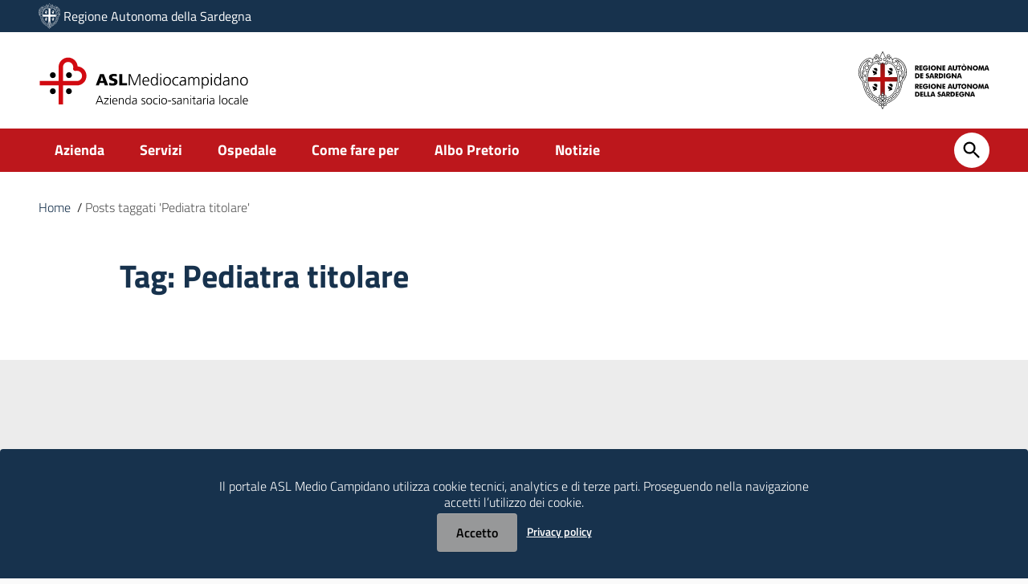

--- FILE ---
content_type: image/svg+xml
request_url: https://www.aslmediocampidano.it/wp-content/themes/asl/static/img/ponmetroca.svg
body_size: 18109
content:
<?xml version="1.0" encoding="utf-8"?><svg xmlns="http://www.w3.org/2000/svg" xmlns:xlink="http://www.w3.org/1999/xlink"><defs><svg viewBox="0 0 24 24" id="ca-accessibility_new" xmlns="http://www.w3.org/2000/svg"><g data-name="Livello 78"><path fill="none" d="M0 0h24v24H0V0z"/><path d="M20.5 6c-2.61.7-5.67 1-8.5 1s-5.89-.3-8.5-1L3 8c1.86.5 4 .83 6 1v13h2v-6h2v6h2V9c2-.17 4.14-.5 6-1l-.5-2zM12 6c1.1 0 2-.9 2-2s-.9-2-2-2-2 .9-2 2 .9 2 2 2z"/></g></svg><svg viewBox="0 0 24 24" id="ca-account_balance" xmlns="http://www.w3.org/2000/svg"><g data-name="Livello 1"><path fill="none" d="M0 0h24v24H0V0z"/><path d="M6.5 10h-2v7h2v-7zm6 0h-2v7h2v-7zm8.5 9H2v2h19v-2zm-2.5-9h-2v7h2v-7zm-7-6.74L16.71 6H6.29l5.21-2.74m0-2.26L2 6v2h19V6l-9.5-5z"/></g></svg><svg viewBox="0 0 24 24" id="ca-account_box" xmlns="http://www.w3.org/2000/svg"><g data-name="Livello 76"><path fill="none" d="M0 0h24v24H0V0z"/><path d="M19 5v14H5V5h14m0-2H5a2 2 0 0 0-2 2v14a2 2 0 0 0 2 2h14c1.1 0 2-.9 2-2V5c0-1.1-.9-2-2-2zm-7 9c-1.65 0-3-1.35-3-3s1.35-3 3-3 3 1.35 3 3-1.35 3-3 3zm0-4c-.55 0-1 .45-1 1s.45 1 1 1 1-.45 1-1-.45-1-1-1zm6 10H6v-1.53c0-2.5 3.97-3.58 6-3.58s6 1.08 6 3.58V18zm-9.69-2h7.38c-.69-.56-2.38-1.12-3.69-1.12s-3.01.56-3.69 1.12z"/></g></svg><svg viewBox="0 0 24 24" id="ca-account_circle" xmlns="http://www.w3.org/2000/svg"><g data-name="Livello 2"><path fill="none" d="M0 0h24v24H0V0z"/><path d="M12 2C6.48 2 2 6.48 2 12s4.48 10 10 10 10-4.48 10-10S17.52 2 12 2zm0 3c1.66 0 3 1.34 3 3s-1.34 3-3 3-3-1.34-3-3 1.34-3 3-3zm0 14.2a7.2 7.2 0 0 1-6-3.22c.03-1.99 4-3.08 6-3.08 1.99 0 5.97 1.09 6 3.08a7.2 7.2 0 0 1-6 3.22z"/><path d="M0 0h24v24H0z" fill="none"/></g></svg><svg viewBox="0 0 24 24" id="ca-airplane" xmlns="http://www.w3.org/2000/svg"><path d="M21 16v-2l-8-5V3.5c0-.8-.7-1.5-1.5-1.5S10 2.7 10 3.5V9l-8 5v2l8-2.5V19l-2 1.5V22l3.5-1 3.5 1v-1.5L13 19v-5.5l8 2.5z" data-name="Livello 90"/></svg><svg viewBox="0 0 24 24" id="ca-arrow_back" xmlns="http://www.w3.org/2000/svg"><g data-name="Livello 3"><path fill="none" d="M0 0h24v24H0V0z"/><path d="M20 11H7.83l5.59-5.59L12 4l-8 8 8 8 1.41-1.41L7.83 13H20v-2z"/></g></svg><svg viewBox="0 0 24 24" id="ca-arrow_forward" xmlns="http://www.w3.org/2000/svg"><g data-name="Livello 4"><path fill="none" d="M0 0h24v24H0V0z"/><path d="M12 4l-1.41 1.41L16.17 11H4v2h12.17l-5.58 5.59L12 20l8-8-8-8z"/></g></svg><svg viewBox="0 0 24 24" id="ca-attach_file" xmlns="http://www.w3.org/2000/svg"><g data-name="Livello 5"><path fill="none" d="M0 0h24v24H0V0z"/><path d="M16.5 6v11.5c0 2.21-1.79 4-4 4s-4-1.79-4-4V5a2.5 2.5 0 0 1 5 0v10.5c0 .55-.45 1-1 1s-1-.45-1-1V6H10v9.5a2.5 2.5 0 0 0 5 0V5c0-2.21-1.79-4-4-4S7 2.79 7 5v12.5c0 3.04 2.46 5.5 5.5 5.5s5.5-2.46 5.5-5.5V6h-1.5z"/></g></svg><svg viewBox="0 0 24 24" id="ca-build" xmlns="http://www.w3.org/2000/svg"><g data-name="Livello 60"><path fill="none" d="M0 0h24v24H0V0z"/><path d="M22.61 18.99l-9.08-9.08c.93-2.34.45-5.1-1.44-7C9.79.61 6.21.4 3.66 2.26L7.5 6.11 6.08 7.52 2.25 3.69C.39 6.23.6 9.82 2.9 12.11c1.86 1.86 4.57 2.35 6.89 1.48l9.11 9.11c.39.39 1.02.39 1.41 0l2.3-2.3c.4-.38.4-1.01 0-1.41zm-3 1.6l-9.46-9.46c-.61.45-1.29.72-2 .82-1.36.2-2.79-.21-3.83-1.25C3.37 9.76 2.93 8.5 3 7.26l3.09 3.09 4.24-4.24-3.09-3.09c1.24-.07 2.49.37 3.44 1.31a4.469 4.469 0 0 1 1.24 3.96 4.35 4.35 0 0 1-.88 1.96l9.45 9.45-.88.89z"/></g></svg><svg viewBox="0 0 24 24" id="ca-burst_mode" xmlns="http://www.w3.org/2000/svg"><g data-name="Livello 79"><path fill="none" d="M0 0h24v24H0z"/><path d="M1 5h2v14H1zm4 0h2v14H5zm17 0H10c-.55 0-1 .45-1 1v12c0 .55.45 1 1 1h12c.55 0 1-.45 1-1V6c0-.55-.45-1-1-1zm-1 12H11V7h10v10zm-3.57-4.38l-2 2.57L14 13.47l-2 2.52h8z"/></g></svg><svg viewBox="0 0 24 24" id="ca-business" xmlns="http://www.w3.org/2000/svg"><g data-name="Livello 8"><path fill="none" d="M0 0h24v24H0V0z"/><path d="M12 7V3H2v18h20V7H12zM6 19H4v-2h2v2zm0-4H4v-2h2v2zm0-4H4V9h2v2zm0-4H4V5h2v2zm4 12H8v-2h2v2zm0-4H8v-2h2v2zm0-4H8V9h2v2zm0-4H8V5h2v2zm10 12h-8v-2h2v-2h-2v-2h2v-2h-2V9h8v10zm-2-8h-2v2h2v-2zm0 4h-2v2h2v-2z"/></g></svg><svg viewBox="0 0 24 24" id="ca-child_care" xmlns="http://www.w3.org/2000/svg"><g data-name="Livello 57"><path fill="none" d="M0 0h24v24H0V0z"/><circle cx="14.5" cy="10.5" r="1.25"/><circle cx="9.5" cy="10.5" r="1.25"/><path d="M22.94 11.34a4.008 4.008 0 0 0-2.81-3.17 9.114 9.114 0 0 0-2.19-2.91C16.36 3.85 14.28 3 12 3s-4.36.85-5.94 2.26c-.92.81-1.67 1.8-2.19 2.91a3.994 3.994 0 0 0-2.81 3.17c-.04.21-.06.43-.06.66 0 .23.02.45.06.66a4.008 4.008 0 0 0 2.81 3.17 8.977 8.977 0 0 0 2.17 2.89C7.62 20.14 9.71 21 12 21s4.38-.86 5.97-2.28c.9-.8 1.65-1.79 2.17-2.89a3.998 3.998 0 0 0 2.8-3.17c.04-.21.06-.43.06-.66 0-.23-.02-.45-.06-.66zM19 14c-.1 0-.19-.02-.29-.03-.2.67-.49 1.29-.86 1.86C16.6 17.74 14.45 19 12 19s-4.6-1.26-5.85-3.17c-.37-.57-.66-1.19-.86-1.86-.1.01-.19.03-.29.03-1.1 0-2-.9-2-2s.9-2 2-2c.1 0 .19.02.29.03.2-.67.49-1.29.86-1.86C7.4 6.26 9.55 5 12 5s4.6 1.26 5.85 3.17c.37.57.66 1.19.86 1.86.1-.01.19-.03.29-.03 1.1 0 2 .9 2 2s-.9 2-2 2zm-7 3c2.01 0 3.74-1.23 4.5-3h-9c.76 1.77 2.49 3 4.5 3z"/></g></svg><svg viewBox="0 0 24 24" id="ca-child_friendly" xmlns="http://www.w3.org/2000/svg"><g data-name="Livello 54"><path fill="none" d="M0 0h24v24H0V0z"/><path d="M13 2v8h8c0-4.42-3.58-8-8-8zm2 6V4.34c1.7.6 3.05 1.95 3.66 3.66H15zm-8.56 3l-.95-2H2v2h2.22s1.89 4.07 2.12 4.42c-1.1.59-1.84 1.75-1.84 3.08C4.5 20.43 6.07 22 8 22c1.76 0 3.22-1.3 3.46-3h2.08c.24 1.7 1.7 3 3.46 3 1.93 0 3.5-1.57 3.5-3.5 0-1.04-.46-1.97-1.18-2.61A7.948 7.948 0 0 0 21 11H6.44zM8 20c-.83 0-1.5-.67-1.5-1.5S7.17 17 8 17s1.5.67 1.5 1.5S8.83 20 8 20zm9 0c-.83 0-1.5-.67-1.5-1.5S16.17 17 17 17s1.5.67 1.5 1.5S17.83 20 17 20zm.74-5.34l-.29.37A3.505 3.505 0 0 0 13.84 17h-2.68c-.5-1.04-1.5-1.8-2.68-1.97l-.44-.67c-.1-.17-.34-.69-.67-1.36h11.29c-.21.59-.52 1.15-.92 1.66z"/></g></svg><svg viewBox="0 0 33 24" id="ca-cittadini" xmlns="http://www.w3.org/2000/svg"><path d="M31.5 17.7c.8.3 1.5 1.1 1.5 1.9v4c0 .3-.3.4-.6.4s-.6-.3-.6-.4v-4c0-.4-.3-.8-.8-1l-2.1-.6c-.1 0-.1 0-.1-.1l-1.2 1.2v4.4c0 .3-.3.4-.6.4s-.6-.3-.6-.4v-4.4l-1.2-1.2c-.1.1-.3.1-.4.1h-.1c.4.4.7 1.1.7 1.8v3.7c0 .3-.3.4-.6.4s-.6-.3-.6-.4v-3.7c0-.7-.4-1.2-1.1-1.5l-2.6-1.1-1.2 1.9c-.1.3-.4.4-.7.4h-.1c-.3 0-.6-.1-.7-.3l-.8-.8v5c0 .3-.3.4-.6.4s-.6-.3-.6-.4v-5l-.8.8c-.1.1-.4.3-.7.3h-.1c-.3 0-.6-.1-.7-.4l-1.2-1.9-3.2 1.1c-.6.3-1 .8-1 1.5v3.7c0 .3-.3.4-.6.4s-.6-.3-.6-.4v-3.7c0-.6.1-1 .4-1.4l-.3-.2-.6.6c-.4.4-1 .6-1.4.6-.6 0-1-.1-1.4-.6l-.6-.6-1.5.8c-.4.1-.6.6-.6 1v3.6c0 .3-.3.4-.6.4s-.4-.1-.4-.4V20c0-.8.4-1.5 1.1-1.8l1.4-.7C1.1 17 .6 16.1.6 16v-.4c.4-.7.4-1.9.4-3v-1c.1-2.3 1.9-4 4.1-4s4 1.8 4.1 4v1c0 1 .1 2.3.4 3v.4s-.4.8-1.8 1.5l.3.3c.3-.1.4-.3.7-.3l3-1.1c0-.1 0-.3.1-.4l1-1v-1.7c-1.1-1-1.9-2.5-1.9-4.3V7.9c-.6-.7-.7-1.5-.7-2.2V4.6C10.3 2.1 12.4 0 15 0h7.3c.3 0 .6.3.6.4v5.1c0 .8-.1 1.7-.6 2.3v1.4c0 1.5-.7 3-1.8 4.1l-.3.3v1.5l1 1c.1.1.1.3.1.4l2.8 1 1-.3c.4-.1.4-.1.4-.3v-.7c-1-.7-1.5-1.8-1.5-3v-.8l-.3-.6c-.1-.4-.3-.7-.3-1.1 0-1.7 1.4-3 3-3h4.7c.3 0 .6.3.6.4v2.5c0 .4-.1 1-.3 1.4l-.1.4v1c0 1-.4 1.9-1.1 2.6l-.4.4v.7c0 .1 0 .1.1.1l1.6.5zm-4.2-.9c-.3 0-.7 0-1-.1v.4l1.1 1.1 1.1-1.1v-.4c-.4.1-.7.1-1.2.1.1 0 0 0 0 0zm-2.5-3.7c0 1.5 1.1 2.6 2.5 2.8.7 0 1.4-.3 1.9-.7.6-.6.8-1.1.8-1.9v-1-.3l.3-.6c.1-.3.3-.6.3-1V8.7h-4.1c-1.1 0-2.1 1-2.1 2.1 0 .3 0 .6.1.7l.3.6v1zm-6.2 5.5l1.5-2.2-.6-.6-2.2 1.7 1.3 1.1c-.2 0-.2 0 0 0zm-4 0l1.2-1.2-2.3-1.5-.6.6 1.7 2.1c-.2 0-.2 0 0 0zm1.5-3.8c-.8 0-1.5-.3-2.2-.7v.8l2.6 1.8 2.6-1.8v-.8c-.8.6-1.7.7-2.6.7h-.4zm12.7-3.1c-.8-.4-2.3-.4-2.9-.4-.3 0-.6-.3-.6-.4 0-.3.3-.4.6-.4.1 0 2.2 0 3.3.6.3.1.3.4.3.7-.1.1-.3.3-.4.3-.2-.4-.3-.4-.3-.4zM11.8 9c0 2.5 1.9 4.7 4.4 4.8 1.1.1 2.2-.3 3.2-1 .1-.1.3-.1.4-.3 1-.8 1.5-2.1 1.5-3.4V7.9v-.3c.3-.7.4-1.4.4-2.1V1H15c-2.1 0-3.7 1.7-3.7 3.6v1c0 .7.1 1.4.4 2.1V9h.1zm-7.4 9.1c.4.4 1.1.4 1.5 0l.4-.4c-.1-.1-.1-.3-.1-.4v-.6c-.3.1-.7.1-1.1.1s-.7 0-1.1-.1v.6c0 .1 0 .3-.1.4l.5.4zm-2.9-2.2c.1.3.7.7 1.5 1v-.6c-.6-.4-1-1-1.2-1.5-.1.2-.2.6-.3 1.1zm.5-4.2v1.1h.1c.3 0 .6.3.6.4 0 1.4 1.2 2.6 2.6 2.6 1.2 0 2.3-1 2.6-2.2-.8-1.7-2.8-1.9-3.4-1.9l-.7.7c-.1.1-.6.1-.7 0-.4-.1-.4-.4-.3-.6l.8-1c.1-.1.3-.1.3-.1s.8 0 1.8.3c1.2.3 2.1 1 2.5 1.8v-.1-1c0-.8-.4-1.7-1-2.2-.6-.6-1.4-1-2.2-1s-1.7.3-2.2 1c-.4.6-.8 1.4-.8 2.2zm5.1 5.1c1-.3 1.4-.7 1.5-1-.1-.3-.3-.7-.3-1.1-.3.7-.7 1.2-1.2 1.5v.6zM30.4 20c.3 0 .6.3.6.4v3c0 .3-.3.4-.6.4s-.6-.3-.6-.4v-3c.2-.3.5-.4.6-.4zm-27.8.6c.3 0 .6.3.6.4v2.5c0 .3-.3.4-.6.4s-.6-.3-.6-.5V21c0-.2.3-.4.6-.4zM13.3 5.5v1.1c0 .3-.3.4-.6.4-.1 0-.4-.1-.4-.4V5.5c0-.6.4-1 .8-1 1.5-.3 5.4-.6 7.2 1.2.3.1.3.4.1.7-.1.1-.6.1-.7 0-.7-.7-1.8-1-3.3-1.1-1.1-.1-2.4.1-3.1.2zM10.8 21c.3 0 .6.3.6.4v2.1c0 .3-.3.4-.6.4s-.6-.3-.6-.4v-2.1c.1-.2.4-.4.6-.4zm11.4 0c.3 0 .6.3.6.4v2.1c0 .3-.3.4-.6.4s-.6-.3-.6-.4v-2.1c.1-.2.3-.4.6-.4z" data-name="Livello 22"/></svg><svg viewBox="0 0 24 24" id="ca-clear" xmlns="http://www.w3.org/2000/svg"><g data-name="Livello 9"><path fill="none" d="M0 0h24v24H0V0z"/><path d="M19 6.41L17.59 5 12 10.59 6.41 5 5 6.41 10.59 12 5 17.59 6.41 19 12 13.41 17.59 19 19 17.59 13.41 12 19 6.41z"/></g></svg><svg viewBox="0 0 24 24" id="ca-color_lens" xmlns="http://www.w3.org/2000/svg"><g data-name="Livello 84"><path fill="none" d="M0 0h24v24H0z"/><path d="M12 22C6.49 22 2 17.51 2 12S6.49 2 12 2s10 4.04 10 9c0 3.31-2.69 6-6 6h-1.77c-.28 0-.5.22-.5.5 0 .12.05.23.13.33.41.47.64 1.06.64 1.67A2.5 2.5 0 0 1 12 22zm0-18c-4.41 0-8 3.59-8 8s3.59 8 8 8c.28 0 .5-.22.5-.5a.54.54 0 0 0-.14-.35c-.41-.46-.63-1.05-.63-1.65a2.5 2.5 0 0 1 2.5-2.5H16c2.21 0 4-1.79 4-4 0-3.86-3.59-7-8-7z"/><circle cx="6.5" cy="11.5" r="1.5"/><circle cx="9.5" cy="7.5" r="1.5"/><circle cx="14.5" cy="7.5" r="1.5"/><circle cx="17.5" cy="11.5" r="1.5"/></g></svg><svg viewBox="0 0 32 24" preserveAspectRatio="xMinYMid meet" id="ca-consiglio" xmlns="http://www.w3.org/2000/svg"><g data-name="Livello 80"><path d="M23.5 10.6c0 1.8 1.4 3.3 3.3 3.3 1.7 0 3.3-1.4 3.3-3.3 0-1.8-1.4-3.3-3.3-3.3s-3.3 1.4-3.3 3.3zm3.2-1.5c.8 0 1.4.7 1.4 1.4 0 .8-.7 1.4-1.4 1.4s-1.4-.7-1.4-1.4.7-1.4 1.4-1.4zM28.6 15.8h-3.7c-1.6 0-2.7 1.2-2.7 2.7v4.6c0 .5.4.9.9.9s.9-.4.9-.9v-4.6c0-.5.4-.9.9-.9h3.7c.5 0 .9.4.9.9v4.6c0 .5.4.9.9.9s.9-.4.9-.9v-4.6c0-1.5-1.2-2.7-2.7-2.7zM12.4 10.6c0 1.8 1.4 3.3 3.3 3.3 1.8 0 3.3-1.4 3.3-3.3 0-1.8-1.4-3.3-3.3-3.3s-3.3 1.4-3.3 3.3zm3.3-1.5c.8 0 1.4.7 1.4 1.4 0 .8-.7 1.4-1.4 1.4s-1.4-.7-1.4-1.4c-.1-.7.6-1.4 1.4-1.4zM13.4 3.3C13.4 1.4 12 0 10.2 0 8.3 0 6.9 1.4 6.9 3.3s1.4 3.3 3.3 3.3c1.7-.1 3.2-1.5 3.2-3.3zm-3.2 1.4c-.8 0-1.5-.7-1.5-1.4s.7-1.4 1.4-1.4c.8 0 1.4.7 1.4 1.4s-.5 1.4-1.3 1.4zM17.5 15.8h-3.7c-1.6 0-2.7 1.2-2.7 2.7v4.6c0 .5.4.9.9.9s.9-.4.9-.9v-4.6c0-.5.4-.9.9-.9h3.7c.5 0 .9.4.9.9v4.6c0 .5.4.9.9.9s.9-.4.9-.9v-4.6c0-1.5-1.2-2.7-2.7-2.7zM6.4 15.8H2.7C1.2 15.8 0 17 0 18.5v4.6c0 .5.4.9.9.9s.9-.4.9-.9v-4.6c0-.5.4-.9.9-.9h3.7c.5 0 .9.4.9.9v4.6c0 .5.4.9.9.9s.9-.4.9-.9v-4.6c0-1.5-1.1-2.7-2.7-2.7zM4.6 13.8c1.8 0 3.3-1.3 3.3-3.1S6.5 7.3 4.6 7.3c-1.8 0-3.3 1.4-3.3 3.3 0 1.8 1.4 3.2 3.3 3.2zm0-4.7c.7 0 1.4.7 1.4 1.5 0 .7-.7 1.4-1.4 1.4-.8 0-1.4-.7-1.4-1.4-.1-.8.6-1.5 1.4-1.5zM24.9 3.3c0-1.8-1.4-3.3-3.3-3.3-1.8 0-3.3 1.4-3.3 3.3s1.4 3.3 3.3 3.3c1.9-.1 3.3-1.5 3.3-3.3zm-3.2 1.4c-.8 0-1.4-.7-1.4-1.4s.7-1.4 1.4-1.4c.8 0 1.4.7 1.4 1.4s-.7 1.4-1.4 1.4z"/></g></svg><svg viewBox="0 0 24 24" id="ca-contact_phone" xmlns="http://www.w3.org/2000/svg"><g data-name="Livello 27"><path fill="none" d="M0 0h24v24H0V0z"/><path d="M22 3H2C.9 3 0 3.9 0 5v14c0 1.1.9 2 2 2h20c1.1 0 1.99-.9 1.99-2L24 5c0-1.1-.9-2-2-2zm0 16H2V5h20v14zm-2.99-1.01L21 16l-1.51-2h-1.64c-.22-.63-.35-1.3-.35-2s.13-1.37.35-2h1.64L21 8l-1.99-1.99A7.474 7.474 0 0 0 16.28 10c-.18.64-.28 1.31-.28 2s.1 1.36.28 2a7.512 7.512 0 0 0 2.73 3.99zM9 12c1.65 0 3-1.35 3-3s-1.35-3-3-3-3 1.35-3 3 1.35 3 3 3zm0-4c.55 0 1 .45 1 1s-.45 1-1 1-1-.45-1-1 .45-1 1-1zm6 8.59c0-2.5-3.97-3.58-6-3.58s-6 1.08-6 3.58V18h12v-1.41zM5.48 16c.74-.5 2.22-1 3.52-1s2.77.49 3.52 1H5.48z"/></g></svg><svg viewBox="0 0 24 24" id="ca-credit_card" xmlns="http://www.w3.org/2000/svg"><g data-name="Livello 85"><path fill="none" d="M0 0h24v24H0V0z"/><path d="M20 4H4c-1.11 0-1.99.89-1.99 2L2 18c0 1.11.89 2 2 2h16c1.11 0 2-.89 2-2V6c0-1.11-.89-2-2-2zm0 14H4v-6h16v6zm0-10H4V6h16v2z"/></g></svg><svg viewBox="0 0 24 24" id="ca-dashboard" xmlns="http://www.w3.org/2000/svg"><g data-name="Livello 80"><path fill="none" d="M0 0h24v24H0V0z"/><path d="M19 5v2h-4V5h4M9 5v6H5V5h4m10 8v6h-4v-6h4M9 17v2H5v-2h4M21 3h-8v6h8V3zM11 3H3v10h8V3zm10 8h-8v10h8V11zm-10 4H3v6h8v-6z"/></g></svg><svg viewBox="0 0 24 24" id="ca-date_range" xmlns="http://www.w3.org/2000/svg"><g data-name="Livello 30"><path fill="none" d="M0 0h24v24H0V0z"/><path d="M7 11h2v2H7v-2zm14-5v14c0 1.1-.9 2-2 2H5a2 2 0 0 1-2-2l.01-14c0-1.1.88-2 1.99-2h1V2h2v2h8V2h2v2h1c1.1 0 2 .9 2 2zM5 8h14V6H5v2zm14 12V10H5v10h14zm-4-7h2v-2h-2v2zm-4 0h2v-2h-2v2z"/></g></svg><svg viewBox="0 0 24 24" id="ca-delete_outline" xmlns="http://www.w3.org/2000/svg"><g data-name="Livello 31"><path fill="none" d="M0 0h24v24H0V0z"/><path d="M6 19c0 1.1.9 2 2 2h8c1.1 0 2-.9 2-2V7H6v12zM8 9h8v10H8V9zm7.5-5l-1-1h-5l-1 1H5v2h14V4h-3.5z"/></g></svg><svg viewBox="0 0 24 24" id="ca-description" xmlns="http://www.w3.org/2000/svg"><g data-name="Livello 10"><path fill="none" d="M0 0h24v24H0V0z"/><path d="M8 16h8v2H8zm0-4h8v2H8zm6-10H6c-1.1 0-2 .9-2 2v16c0 1.1.89 2 1.99 2H18c1.1 0 2-.9 2-2V8l-6-6zm4 18H6V4h7v5h5v11z"/></g></svg><svg viewBox="0 0 24 24" id="ca-directions" xmlns="http://www.w3.org/2000/svg"><g data-name="Livello 58"><path fill="none" d="M0 0h24v24H0V0z"/><path d="M22.43 10.59l-9.01-9.01c-.75-.75-2.07-.76-2.83 0l-9 9c-.78.78-.78 2.04 0 2.82l9 9c.39.39.9.58 1.41.58.51 0 1.02-.19 1.41-.58l8.99-8.99c.79-.76.8-2.02.03-2.82zm-10.42 10.4l-9-9 9-9 9 9-9 9zM8 11v4h2v-3h4v2.5l3.5-3.5L14 7.5V10H9c-.55 0-1 .45-1 1z"/></g></svg><svg viewBox="0 0 24 24" id="ca-directions_bike" xmlns="http://www.w3.org/2000/svg"><g data-name="Livello 82"><path fill="none" d="M0 0h24v24H0V0z"/><path d="M15.5 5.5c1.1 0 2-.9 2-2s-.9-2-2-2-2 .9-2 2 .9 2 2 2zM5 12c-2.8 0-5 2.2-5 5s2.2 5 5 5 5-2.2 5-5-2.2-5-5-5zm0 8.5c-1.9 0-3.5-1.6-3.5-3.5s1.6-3.5 3.5-3.5 3.5 1.6 3.5 3.5-1.6 3.5-3.5 3.5zm5.8-10l2.4-2.4.8.8c1.3 1.3 3 2.1 5.1 2.1V9c-1.5 0-2.7-.6-3.6-1.5l-1.9-1.9c-.5-.4-1-.6-1.6-.6s-1.1.2-1.4.6L7.8 8.4c-.4.4-.6.9-.6 1.4 0 .6.2 1.1.6 1.4L11 14v5h2v-6.2l-2.2-2.3zM19 12c-2.8 0-5 2.2-5 5s2.2 5 5 5 5-2.2 5-5-2.2-5-5-5zm0 8.5c-1.9 0-3.5-1.6-3.5-3.5s1.6-3.5 3.5-3.5 3.5 1.6 3.5 3.5-1.6 3.5-3.5 3.5z"/></g></svg><svg viewBox="0 0 24 24" id="ca-directions_car" xmlns="http://www.w3.org/2000/svg"><g data-name="Livello 86"><path fill="none" d="M0 0h24v24H0V0z"/><path d="M18.92 6.01C18.72 5.42 18.16 5 17.5 5h-11c-.66 0-1.21.42-1.42 1.01L3 12v8c0 .55.45 1 1 1h1c.55 0 1-.45 1-1v-1h12v1c0 .55.45 1 1 1h1c.55 0 1-.45 1-1v-8l-2.08-5.99zM6.85 7h10.29l1.08 3.11H5.77L6.85 7zM19 17H5v-5h14v5z"/><circle cx="7.5" cy="14.5" r="1.5"/><circle cx="16.5" cy="14.5" r="1.5"/></g></svg><svg viewBox="0 0 24 24" id="ca-directions_subway" xmlns="http://www.w3.org/2000/svg"><g data-name="Livello 11"><path fill="none" d="M0 0h24v24H0V0z"/><path d="M12 2c-4 0-8 .5-8 4v9.5C4 17.43 5.57 19 7.5 19L6 20.5v.5h12v-.5L16.5 19c1.93 0 3.5-1.57 3.5-3.5V6c0-3.5-3.58-4-8-4zm5.66 3H6.43c.61-.52 2.06-1 5.57-1 3.71 0 5.12.46 5.66 1zM11 7v3H6V7h5zm2 0h5v3h-5V7zm3.5 10h-9c-.83 0-1.5-.67-1.5-1.5V12h12v3.5c0 .83-.67 1.5-1.5 1.5z"/><circle cx="8.5" cy="14.5" r="1.5"/><circle cx="15.5" cy="14.5" r="1.5"/></g></svg><svg viewBox="0 0 24 24" id="ca-directions_walk" xmlns="http://www.w3.org/2000/svg"><g data-name="Livello 52"><path fill="none" d="M0 0h24v24H0V0z"/><path d="M13.5 5.5c1.1 0 2-.9 2-2s-.9-2-2-2-2 .9-2 2 .9 2 2 2zM9.8 8.9L7 23h2.1l1.8-8 2.1 2v6h2v-7.5l-2.1-2 .6-3C14.8 12 16.8 13 19 13v-2c-1.9 0-3.5-1-4.3-2.4l-1-1.6a2.145 2.145 0 0 0-2.65-.84L6 8.3V13h2V9.6l1.8-.7"/></g></svg><svg viewBox="0 0 24 24" id="ca-elezioni" xmlns="http://www.w3.org/2000/svg"><path d="M22 17.4c-.1-.2-.3-.3-.5-.3h-2.7V13c0-.8-.7-1.5-1.5-1.5H17v-1.2c0-.6-.2-1.1-.6-1.5L9.3 1.4c-.8-.8-2-.9-2.9-.3L3 3.4c-.6.4-1 1.2-.9 1.9l.7 5.1c0 .7.3 1.4.7 1.9l1.2 1.4v3.4H2.5c-.2 0-.4.1-.5.3l-2 6c0 .1 0 .3.1.4.1.1.2.2.4.2h23c.2 0 .3-.1.4-.2.1-.1.1-.3.1-.4l-2-6zm-4.6-4.9c.3 0 .5.2.5.5v7.7H5.7v-5.8c0 .1.1.1.1.2l1.8 3.2c.4.3.7.7 1.2.8h.1c.3.1.5.2.8.2.8 0 1.5-.4 1.9-1.1.4-.7.4-1.5.1-2.1l-1.8-3.6h7.5zm-13-.8c-.4-.4-.6-.9-.6-1.4l-.7-5.2c0-.4.1-.7.4-1L7 1.9c.5-.3 1.2-.3 1.6.2l7.1 7.4c.2.2.3.5.3.8v1.2H9.4l-.4-.9c-.1-.2-.4-.3-.7-.2-.3.1-.4.4-.3.7l2.8 5.5c.2.4.2 1-.2 1.4-.3.4-.9.5-1.3.3h-.1c-.3-.1-.5-.3-.6-.5l-1.8-3.2c-.1-.1-.1-.2-.2-.3l-2.2-2.6zM1.2 23l1.6-4.9h1.9v2.6h-1c-.3 0-.5.2-.5.5s.2.5.5.5h15.9c.3 0 .5-.2.5-.5s-.2-.5-.5-.5h-.9v-2.6h2.4l1.6 4.9H1.2z" data-name="Livello 81"/></svg><svg viewBox="0 0 24 24" id="ca-event" xmlns="http://www.w3.org/2000/svg"><g data-name="Livello 12"><path fill="none" d="M0 0h24v24H0V0z"/><path d="M19 4h-1V2h-2v2H8V2H6v2H5c-1.11 0-1.99.9-1.99 2L3 20a2 2 0 0 0 2 2h14c1.1 0 2-.9 2-2V6c0-1.1-.9-2-2-2zm0 16H5V10h14v10zm0-12H5V6h14v2zm-7 5h5v5h-5z"/></g></svg><svg viewBox="0 0 24 24" id="ca-event_seat" xmlns="http://www.w3.org/2000/svg"><g data-name="Livello 68"><path fill="none" d="M0 0h24v24H0V0z"/><path d="M15 5v7H9V5h6m0-2H9c-1.1 0-2 .9-2 2v9h10V5c0-1.1-.9-2-2-2zm7 7h-3v3h3v-3zM5 10H2v3h3v-3zm15 5H4v6h2v-4h12v4h2v-6z"/></g></svg><svg viewBox="0 0 24 24" id="ca-exit_to_app" xmlns="http://www.w3.org/2000/svg"><g data-name="Livello 78"><path fill="none" d="M0 0h24v24H0V0z"/><path d="M10.09 15.59L11.5 17l5-5-5-5-1.41 1.41L12.67 11H3v2h9.67l-2.58 2.59zM19 3H5a2 2 0 0 0-2 2v4h2V5h14v14H5v-4H3v4a2 2 0 0 0 2 2h14c1.1 0 2-.9 2-2V5c0-1.1-.9-2-2-2z"/></g></svg><svg viewBox="0 0 24 24" id="ca-face" xmlns="http://www.w3.org/2000/svg"><g data-name="Livello 71"><path fill="none" d="M0 0h24v24H0V0z"/><path d="M10.25 13a1.25 1.25 0 1 1-2.5 0 1.25 1.25 0 0 1 2.5 0zM15 11.75a1.25 1.25 0 1 0 0 2.5 1.25 1.25 0 0 0 0-2.5zm7 .25c0 5.52-4.48 10-10 10S2 17.52 2 12 6.48 2 12 2s10 4.48 10 10zM10.66 4.12C12.06 6.44 14.6 8 17.5 8c.46 0 .91-.05 1.34-.12C17.44 5.56 14.9 4 12 4c-.46 0-.91.05-1.34.12zM4.42 9.47a8.046 8.046 0 0 0 3.66-4.44 8.046 8.046 0 0 0-3.66 4.44zM20 12c0-.78-.12-1.53-.33-2.24-.7.15-1.42.24-2.17.24a10 10 0 0 1-7.76-3.69A10.016 10.016 0 0 1 4 11.86c.01.04 0 .09 0 .14 0 4.41 3.59 8 8 8s8-3.59 8-8z"/></g></svg><svg viewBox="0 0 24 24" id="ca-facebook" xmlns="http://www.w3.org/2000/svg"><path d="M9.707 21v-8.05H7v-3.2h2.707V7.219c0-1.336.375-2.373 1.125-3.112C11.582 3.37 12.578 3 13.82 3c1.008 0 1.828.047 2.461.14v2.848h-1.687c-.633 0-1.067.14-1.301.422-.188.235-.281.61-.281 1.125V9.75H16l-.422 3.2h-2.566V21H9.707z" data-name="Livello 70"/></svg><svg viewBox="0 0 24 24" id="ca-favorite_border" xmlns="http://www.w3.org/2000/svg"><g data-name="Livello 13"><path fill="none" d="M0 0h24v24H0V0z"/><path d="M16.5 3c-1.74 0-3.41.81-4.5 2.09C10.91 3.81 9.24 3 7.5 3 4.42 3 2 5.42 2 8.5c0 3.78 3.4 6.86 8.55 11.54L12 21.35l1.45-1.32C18.6 15.36 22 12.28 22 8.5 22 5.42 19.58 3 16.5 3zm-4.4 15.55l-.1.1-.1-.1C7.14 14.24 4 11.39 4 8.5 4 6.5 5.5 5 7.5 5c1.54 0 3.04.99 3.57 2.36h1.87C13.46 5.99 14.96 5 16.5 5c2 0 3.5 1.5 3.5 3.5 0 2.89-3.14 5.74-7.9 10.05z"/></g></svg><svg viewBox="0 0 24 24" id="ca-fingerprint" xmlns="http://www.w3.org/2000/svg"><g data-name="Livello 74"><path fill="none" d="M0 0h24v24H0V0z"/><path d="M17.81 4.47c-.08 0-.16-.02-.23-.06C15.66 3.42 14 3 12.01 3c-1.98 0-3.86.47-5.57 1.41-.24.13-.54.04-.68-.2a.506.506 0 0 1 .2-.68C7.82 2.52 9.86 2 12.01 2c2.13 0 3.99.47 6.03 1.52.25.13.34.43.21.67a.49.49 0 0 1-.44.28zM3.5 9.72a.499.499 0 0 1-.41-.79c.99-1.4 2.25-2.5 3.75-3.27C9.98 4.04 14 4.03 17.15 5.65c1.5.77 2.76 1.86 3.75 3.25a.5.5 0 0 1-.12.7c-.23.16-.54.11-.7-.12a9.388 9.388 0 0 0-3.39-2.94c-2.87-1.47-6.54-1.47-9.4.01-1.36.7-2.5 1.7-3.4 2.96-.08.14-.23.21-.39.21zm6.25 12.07a.47.47 0 0 1-.35-.15c-.87-.87-1.34-1.43-2.01-2.64-.69-1.23-1.05-2.73-1.05-4.34 0-2.97 2.54-5.39 5.66-5.39s5.66 2.42 5.66 5.39c0 .28-.22.5-.5.5s-.5-.22-.5-.5c0-2.42-2.09-4.39-4.66-4.39s-4.66 1.97-4.66 4.39c0 1.44.32 2.77.93 3.85.64 1.15 1.08 1.64 1.85 2.42.19.2.19.51 0 .71-.11.1-.24.15-.37.15zm7.17-1.85c-1.19 0-2.24-.3-3.1-.89-1.49-1.01-2.38-2.65-2.38-4.39 0-.28.22-.5.5-.5s.5.22.5.5c0 1.41.72 2.74 1.94 3.56.71.48 1.54.71 2.54.71.24 0 .64-.03 1.04-.1.27-.05.53.13.58.41.05.27-.13.53-.41.58-.57.11-1.07.12-1.21.12zM14.91 22c-.04 0-.09-.01-.13-.02-1.59-.44-2.63-1.03-3.72-2.1a7.297 7.297 0 0 1-2.17-5.22c0-1.62 1.38-2.94 3.08-2.94s3.08 1.32 3.08 2.94c0 1.07.93 1.94 2.08 1.94s2.08-.87 2.08-1.94c0-3.77-3.25-6.83-7.25-6.83-2.84 0-5.44 1.58-6.61 4.03-.39.81-.59 1.76-.59 2.8 0 .78.07 2.01.67 3.61.1.26-.03.55-.29.64-.26.1-.55-.04-.64-.29a11.14 11.14 0 0 1-.73-3.96c0-1.2.23-2.29.68-3.24 1.33-2.79 4.28-4.6 7.51-4.6 4.55 0 8.25 3.51 8.25 7.83 0 1.62-1.38 2.94-3.08 2.94s-3.08-1.32-3.08-2.94c0-1.07-.93-1.94-2.08-1.94s-2.08.87-2.08 1.94c0 1.71.66 3.31 1.87 4.51.95.94 1.86 1.46 3.27 1.85.27.07.42.35.35.61-.05.23-.26.38-.47.38z"/></g></svg><svg viewBox="0 0 24 24" id="ca-format_paint" xmlns="http://www.w3.org/2000/svg"><g data-name="Livello 67"><path fill="none" d="M0 0h24v24H0V0z"/><path d="M18 4V3c0-.55-.45-1-1-1H5c-.55 0-1 .45-1 1v4c0 .55.45 1 1 1h12c.55 0 1-.45 1-1V6h1v4H9v11c0 .55.45 1 1 1h2c.55 0 1-.45 1-1v-9h8V4h-3zm-2 2H6V4h10v2z"/></g></svg><svg viewBox="0 0 24 24" id="ca-forum" xmlns="http://www.w3.org/2000/svg"><g data-name="Livello 59"><path fill="none" d="M0 0h24v24H0V0z"/><path d="M15 4v7H5.17L4 12.17V4h11m1-2H3c-.55 0-1 .45-1 1v14l4-4h10c.55 0 1-.45 1-1V3c0-.55-.45-1-1-1zm5 4h-2v9H6v2c0 .55.45 1 1 1h11l4 4V7c0-.55-.45-1-1-1z"/></g></svg><svg viewBox="0 0 24 24" id="ca-giunta" xmlns="http://www.w3.org/2000/svg"><g data-name="Livello 82"><path d="M20.5 4c1.1 0 2-.9 2-2s-.9-2-2-2-2 .9-2 2 .9 2 2 2zm0-3c.6 0 1 .4 1 1s-.4 1-1 1-1-.4-1-1 .4-1 1-1zM22.6 5h-3.9c-.5-.9-1.6-1.2-2.5-.8-.9.4-1.4 1.4-1.1 2.4.3 1 1.2 1.6 2.2 1.4 1-.1 1.7-1 1.7-2h3.6c.2 0 .4.2.4.4v4.3c0 .2-.2.4-.4.4H22c-.3 0-.5.2-.5.5V17h-2v-1.1c.6-.2 1-.7 1-1.3v-4.3c0-.8-.6-1.4-1.4-1.4h-4.3c-.8 0-1.4.6-1.4 1.4v.7h-3v-.6C10.4 9.6 9.8 9 9 9H4.9c-.8 0-1.4.6-1.4 1.4v4.3c0 .6.4 1.1 1 1.3v1h-2v-5.5c0-.3-.2-.5-.5-.5h-.6c-.2 0-.4-.2-.4-.4V6.3c0-.1.2-.3.4-.3H5c0 1 .7 1.9 1.7 2s2-.5 2.2-1.5c.2-1-.2-2-1.2-2.4-.9-.4-2 0-2.5.8H1.4C.6 5 0 5.6 0 6.4v4.3c0 .7.6 1.3 1.4 1.3h.1v5.5c0 .3.2.5.5.5h3v3.5c0 .3.2.5.5.5h3c.3 0 .5-.2.5-.5v-3.8c.2.2.6.3.9.3h.1v5.5c0 .3.2.5.5.5h3c.3 0 .5-.2.5-.5V18h.1c.3 0 .6-.1.9-.3v3.8c0 .3.2.5.5.5h3c.3 0 .5-.2.5-.5V18h3c.3 0 .5-.2.5-.5V12h.1c.8 0 1.4-.6 1.4-1.4V6.3c0-.7-.6-1.3-1.4-1.3zM17 7c-.6 0-1-.4-1-1s.4-1 1-1 1 .4 1 1-.4 1-1 1zM7 5c.6 0 1 .4 1 1s-.4 1-1 1-1-.4-1-1 .4-1 1-1zm1.5 7.4V15c-.3 0-.5.2-.5.5V21H6v-5.5c0-.3-.2-.5-.5-.5h-.6c-.2 0-.4-.2-.4-.4v-4.3c0-.2.2-.4.4-.4h4.3c.2 0 .4.2.4.4v.7c-.7.2-1.1.8-1.1 1.4zm6.1 4.2c-.1.2-.3.4-.5.4h-.6c-.3 0-.5.2-.5.5V23h-2v-5.5c0-.3-.2-.5-.5-.5h-.6c-.2 0-.4-.2-.4-.4v-4.3c0-.2.2-.4.4-.4h4.3c.2 0 .4.2.4.4v4.3zm3.9-1.6c-.3 0-.5.2-.5.5V21h-2v-5.5c0-.3-.2-.5-.5-.5v-2.6c0-.6-.4-1.1-1-1.3v-.7c0-.2.2-.4.4-.4h4.3c.2 0 .4.2.4.4v4.3c-.1.1-.3.3-.5.3h-.6z"/><path d="M12 10c1.1 0 2-.9 2-2s-.9-2-2-2-2 .9-2 2 .9 2 2 2zm0-3c.6 0 1 .4 1 1s-.4 1-1 1-1-.4-1-1 .4-1 1-1zM3.5 4c1.1 0 2-.9 2-2 0-.5-.2-1-.6-1.4C4.5.2 4 0 3.5 0c-1.1 0-2 .9-2 2s.9 2 2 2zm0-3c.6 0 1 .4 1 1 0 .3-.1.5-.3.7s-.4.3-.7.3c-.6 0-1-.4-1-1s.4-1 1-1z"/></g></svg><svg viewBox="0 0 24 24" id="ca-grain" xmlns="http://www.w3.org/2000/svg"><g data-name="Livello 70"><path fill="none" d="M0 0h24v24H0V0z"/><path d="M10 12c-1.1 0-2 .9-2 2s.9 2 2 2 2-.9 2-2-.9-2-2-2zM6 8c-1.1 0-2 .9-2 2s.9 2 2 2 2-.9 2-2-.9-2-2-2zm0 8c-1.1 0-2 .9-2 2s.9 2 2 2 2-.9 2-2-.9-2-2-2zm12-8c1.1 0 2-.9 2-2s-.9-2-2-2-2 .9-2 2 .9 2 2 2zm-4 8c-1.1 0-2 .9-2 2s.9 2 2 2 2-.9 2-2-.9-2-2-2zm4-4c-1.1 0-2 .9-2 2s.9 2 2 2 2-.9 2-2-.9-2-2-2zm-4-4c-1.1 0-2 .9-2 2s.9 2 2 2 2-.9 2-2-.9-2-2-2zm-4-4c-1.1 0-2 .9-2 2s.9 2 2 2 2-.9 2-2-.9-2-2-2z"/></g></svg><svg viewBox="0 0 24 24" id="ca-group_add" xmlns="http://www.w3.org/2000/svg"><g data-name="Livello 55"><path fill="none" d="M0 0h24v24H0V0z"/><path d="M5 15v-3h3v-2H5V7H3v3H0v2h3v3zm7-1.25c-2.34 0-7 1.17-7 3.5V19h14v-1.75c0-2.33-4.66-3.5-7-3.5zM7.34 17c.84-.58 2.87-1.25 4.66-1.25s3.82.67 4.66 1.25H7.34zM12 12c1.93 0 3.5-1.57 3.5-3.5S13.93 5 12 5 8.5 6.57 8.5 8.5 10.07 12 12 12zm0-5c.83 0 1.5.67 1.5 1.5S12.83 10 12 10s-1.5-.67-1.5-1.5S11.17 7 12 7zm5 5c1.93 0 3.5-1.57 3.5-3.5S18.93 5 17 5c-.24 0-.48.02-.71.07a5.416 5.416 0 0 1-.02 6.85c.24.05.48.08.73.08zm2.32 2.02c1 .81 1.68 1.87 1.68 3.23V19h3v-1.75c0-1.69-2.44-2.76-4.68-3.23z"/></g></svg><svg viewBox="0 0 24 24" id="ca-home" xmlns="http://www.w3.org/2000/svg"><g data-name="Livello 50"><path fill="none" d="M0 0h24v24H0V0z"/><path d="M12 5.69l5 4.5V18h-2v-6H9v6H7v-7.81l5-4.5M12 3L2 12h3v8h6v-6h2v6h6v-8h3L12 3z"/></g></svg><svg viewBox="0 0 24 24" id="ca-how_to_reg" xmlns="http://www.w3.org/2000/svg"><g data-name="Livello 83"><path fill="none" d="M0 0h24v24H0V0z"/><path d="M11 12c2.21 0 4-1.79 4-4s-1.79-4-4-4-4 1.79-4 4 1.79 4 4 4zm0-6c1.1 0 2 .9 2 2s-.9 2-2 2-2-.9-2-2 .9-2 2-2zM5 18c.2-.63 2.57-1.68 4.96-1.94l2.04-2a9.34 9.34 0 0 0-1-.06c-2.67 0-8 1.34-8 4v2h9l-2-2H5zm15.6-5.5l-5.13 5.17-2.07-2.08L12 17l3.47 3.5L22 13.91z"/></g></svg><svg viewBox="0 0 24 24" id="ca-how_to_vote" xmlns="http://www.w3.org/2000/svg"><g data-name="Livello 89"><path fill="none" d="M0 0h24v24H0V0z"/><path d="M18 13h-.68l-2 2h1.91L19 17H5l1.78-2h2.05l-2-2H6l-3 3v4c0 1.1.89 2 1.99 2H19a2 2 0 0 0 2-2v-4l-3-3zm1 7H5v-1h14v1zm-7.66-4.98c.39.39 1.02.39 1.41 0l6.36-6.36a.996.996 0 0 0 0-1.41L14.16 2.3a.975.975 0 0 0-1.4-.01L6.39 8.66a.996.996 0 0 0 0 1.41l4.95 4.95zm2.12-10.61L17 7.95l-4.95 4.95-3.54-3.54 4.95-4.95z"/></g></svg><svg viewBox="0 0 31 24" preserveAspectRatio="xMinYMid meet" id="ca-iti" xmlns="http://www.w3.org/2000/svg"><g data-name="Livello 83"><path d="M19 12.5h1.3v.9H19zM19.5 10.3h.9v1.8h-.9zM2.2 20.5h21.3v.9H2.2zM24.8 20.5h3.5v.9h-3.5zM5.3 23.1H8v.9H5.3zM9.3 23.1h15.5v.9H9.3z"/><path d="M29.2 15.2h-.9v2.6h-.5v-7C29.5 10.6 31 9 31 7.2c0-2.1-1.7-3.6-3.6-3.6-2.1 0-3.6 1.7-3.6 3.6 0 1.8 1.4 3.4 3.2 3.6v7h-.5v-1.5h-.9v1.5h-.4v-.6c0-5.4-4.4-9.8-9.8-9.8s-9.8 4.4-9.8 9.8v.6H4.1v-7c1.8-.2 3.3-1.8 3.3-3.6 0-2.1-1.7-3.6-3.6-3.6S0 5.3 0 7.4c0 1.8 1.4 3.4 3.2 3.6v7h-.5v-2.6h-.8V18h-.5v-1.7H.5v1.5H.1v.9h30.5v-.9h-1.4v-2.6zm-26-5.1C1.9 9.8.9 8.6.9 7.4c0-1.5 1.3-2.7 2.8-2.7 1.5 0 2.7 1.2 2.7 2.7 0 1.4-1 2.6-2.3 2.7v-2h-.9v2zm7.9 7.7h-.4v-2.6h-.9v2.6h-.3v-3.2H11v3.2zm6.1 0h-3.9v-7.1h1.8v5.5h2.1v1.6zm2.9 0h-.6v-3.2h.6v3.2zm4 0h-3.2v-4.1h-2.3v4.1h-.8v-2.5h-2.1V9.8h-3.5v8H12v-4.1H8.6v4.1H6.5c-.1-.3-.1-.4-.1-.6 0-4.9 4-8.9 8.9-8.9s8.9 4 8.9 8.9c-.1.2-.1.3-.1.6zm2.9-7.7c-1.4-.3-2.5-1.4-2.5-2.7 0-1.5 1.3-2.7 2.8-2.7s2.8 1.3 2.8 2.7c0 1.4-1 2.6-2.3 2.7v-2H27v2z"/><path d="M13.9 6.3h5.4c1 0 1.9-.9 1.9-1.9s-.9-2.1-1.9-2.1C19.1 1 17.9 0 16.6 0c-1.2 0-2.2.8-2.6 1.9-1.1.2-2 1.1-2 2.2 0 1.2.9 2.2 1.9 2.2zm0-3.3h.3l.4.1.1-.5c.1-.9.9-1.7 1.9-1.7 1 0 1.8.8 1.9 1.9v.5h.8c.5 0 1 .5 1 1s-.5 1-1 1h-5.4c-.6 0-1.2-.5-1.2-1.2S13.3 3 13.9 3z"/></g></svg><svg viewBox="0 0 24 24" id="ca-layers" xmlns="http://www.w3.org/2000/svg"><g data-name="Livello 61"><path fill="none" d="M0 0h24v24H0V0z"/><path d="M11.99 18.54l-7.37-5.73L3 14.07l9 7 9-7-1.63-1.27zM12 16l7.36-5.73L21 9l-9-7-9 7 1.63 1.27L12 16zm0-11.47L17.74 9 12 13.47 6.26 9 12 4.53z"/></g></svg><svg viewBox="0 0 24 24" id="ca-linear_scale" xmlns="http://www.w3.org/2000/svg"><g data-name="Livello 72"><path fill="none" d="M0 0h24v24H0z"/><path d="M19.5 9.5c-1.03 0-1.9.62-2.29 1.5h-2.92c-.39-.88-1.26-1.5-2.29-1.5s-1.9.62-2.29 1.5H6.79c-.39-.88-1.26-1.5-2.29-1.5a2.5 2.5 0 0 0 0 5c1.03 0 1.9-.62 2.29-1.5h2.92c.39.88 1.26 1.5 2.29 1.5s1.9-.62 2.29-1.5h2.92c.39.88 1.26 1.5 2.29 1.5a2.5 2.5 0 0 0 0-5z"/></g></svg><svg viewBox="0 0 24 24" id="ca-local_library" xmlns="http://www.w3.org/2000/svg"><g data-name="Livello 15"><path fill="none" d="M0 0h24v24H0V0z"/><path d="M12 9c2.21 0 4-1.79 4-4s-1.79-4-4-4-4 1.79-4 4 1.79 4 4 4zm0-6c1.1 0 2 .9 2 2s-.9 2-2 2-2-.9-2-2 .9-2 2-2zm0 8.55C9.64 9.35 6.48 8 3 8v11c3.48 0 6.64 1.35 9 3.55 2.36-2.19 5.52-3.55 9-3.55V8c-3.48 0-6.64 1.35-9 3.55zm7 5.58c-2.53.34-4.93 1.3-7 2.82a15.2 15.2 0 0 0-7-2.83v-6.95c2.1.38 4.05 1.35 5.64 2.83L12 14.28l1.36-1.27A11.18 11.18 0 0 1 19 10.18v6.95z"/></g></svg><svg viewBox="0 0 24 24" id="ca-local_parking" xmlns="http://www.w3.org/2000/svg"><g data-name="Livello 69"><path fill="none" d="M0 0h24v24H0V0z"/><path d="M13 3H6v18h4v-6h3c3.31 0 6-2.69 6-6s-2.69-6-6-6zm.2 8H10V7h3.2c1.1 0 2 .9 2 2s-.9 2-2 2z"/></g></svg><svg viewBox="0 0 24 24" id="ca-location_city" xmlns="http://www.w3.org/2000/svg"><g data-name="Livello 75"><path fill="none" d="M0 0h24v24H0V0z"/><path d="M15 11V5l-3-3-3 3v2H3v14h18V11h-6zm-8 8H5v-2h2v2zm0-4H5v-2h2v2zm0-4H5V9h2v2zm6 8h-2v-2h2v2zm0-4h-2v-2h2v2zm0-4h-2V9h2v2zm0-4h-2V5h2v2zm6 12h-2v-2h2v2zm0-4h-2v-2h2v2z"/></g></svg><svg viewBox="0 0 24 24" id="ca-map" xmlns="http://www.w3.org/2000/svg"><g data-name="Livello 79"><path fill="none" d="M0 0h24v24H0V0z"/><path d="M20.5 3l-.16.03L15 5.1 9 3 3.36 4.9c-.21.07-.36.25-.36.48V20.5c0 .28.22.5.5.5l.16-.03L9 18.9l6 2.1 5.64-1.9c.21-.07.36-.25.36-.48V3.5c0-.28-.22-.5-.5-.5zM10 5.47l4 1.4v11.66l-4-1.4V5.47zm-5 .99l3-1.01v11.7l-3 1.16V6.46zm14 11.08l-3 1.01V6.86l3-1.16v11.84z"/></g></svg><svg viewBox="0 0 24 24" id="ca-nature_people" xmlns="http://www.w3.org/2000/svg"><g data-name="Livello 81"><path fill="none" d="M0 0h24v24H0V0z"/><circle cx="4.5" cy="9.5" r="1.5"/><path d="M22.17 9.17c0-3.87-3.13-7-7-7s-7 3.13-7 7A6.98 6.98 0 0 0 14 16.06V20H6v-3h1v-4c0-.55-.45-1-1-1H3c-.55 0-1 .45-1 1v4h1v5h16v-2h-3v-3.88a7 7 0 0 0 6.17-6.95zm-7 5c-2.76 0-5-2.24-5-5s2.24-5 5-5 5 2.24 5 5-2.24 5-5 5z"/></g></svg><svg viewBox="0 0 24 24" id="ca-opacity" xmlns="http://www.w3.org/2000/svg"><g data-name="Livello 65"><path fill="none" d="M24 0H0v24h24V0zm0 0H0v24h24V0zM0 24h24V0H0v24z"/><path d="M17.66 8L12 2.35 6.34 8A8.02 8.02 0 0 0 4 13.64c0 2 .78 4.11 2.34 5.67a7.99 7.99 0 0 0 11.32 0c1.56-1.56 2.34-3.67 2.34-5.67S19.22 9.56 17.66 8zM6 14c.01-2 .62-3.27 1.76-4.4L12 5.27l4.24 4.38C17.38 10.77 17.99 12 18 14H6z"/></g></svg><svg viewBox="0 0 24 24" id="ca-opendata" xmlns="http://www.w3.org/2000/svg"><g data-name="Livello 84"><path d="M3.3 16.8c1.9.6 4.4.9 7.1.9 2.7 0 5.3-.4 7.1-.9.9-.3 1.7-.6 2.3-1.1.6-.4 1-1 1-1.7V5.3v-.1-.1c0-.6-.5-1.2-1-1.6-.6-.4-1.4-.8-2.3-1.1-1.9-.3-4.4-.6-7.1-.6-2.8 0-5.3.3-7.1.9-.9.3-1.7.6-2.3 1.1-.6.4-1 1-1 1.6v13c0 .7.4 1.3 1 1.7.6.4 1.4.8 2.3 1.1 1.9.6 4.4.9 7.1.9 1.8 0 3.5 0 5-.3.3-.1.5-.4.5-.7-.1-.3-.4-.6-.7-.5-1.4.3-3 .3-4.8.3-2.7 0-5.1-.3-6.8-.9-.8-.3-1.5-.6-1.9-.9-.4-.3-.5-.5-.5-.7v-2.5c.6.4 1.3.7 2.1.9zm-1.6-12c.4-.3 1.1-.6 1.9-.9 1.7-.5 4.1-.9 6.8-.9s5.1.3 6.8.9c.8.3 1.5.6 1.9.9.4.3.5.5.5.7s-.1.4-.5.7c-.4.3-1.1.6-1.9.9-1.7.5-4.1.9-6.8.9s-5.1-.4-6.8-.9c-.8-.3-1.5-.6-1.9-.9-.4-.3-.5-.5-.5-.7s.1-.4.5-.7zm-.6 4.9V7.4c.6.4 1.3.7 2.1.9 1.9.6 4.4.9 7.1.9s5.3-.4 7.1-.9c.8-.3 1.5-.6 2.1-.9v2.4c0 .2-.1.4-.5.7s-1.1.6-1.9.9c-1.7.5-4.1.9-6.8.9s-5.1-.3-6.8-.9c-.8-.3-1.5-.6-1.9-.9-.4-.3-.5-.5-.5-.8 0 .1 0 .1 0 0zm0 4.5v-2.5c.6.4 1.3.7 2.1.9 1.9.6 4.4.9 7.1.9s5.3-.4 7.1-.9c.8-.3 1.5-.6 2.1-.9v2.5c0 .2-.1.4-.5.7-.4.3-1.1.6-1.9.9-1.7.5-4.1.9-6.8.9s-5.1-.3-6.8-.9c-.8-.3-1.5-.6-1.9-.9-.4-.3-.5-.5-.5-.7zM23.2 18.5h-2.5v-.9c0-.1 0-.1.1-.2s.3-.1.5-.1.4.1.5.1c.1.1.1.1.1.2 0 .2.1.4.3.5.2.1.4.1.6 0 .2-.1.3-.3.3-.5 0-.5-.3-.9-.6-1.2-.4-.3-.8-.3-1.2-.3-.4 0-.7 0-1.1.3-.4.3-.6.7-.6 1.2v.9H19h-.1c-.3 0-.6.3-.6.6v4.3c0 .3.3.6.6.6h4.3c.3 0 .6-.3.6-.6v-4.3c0-.3-.3-.6-.6-.6zm-.5 4.4h-3.1v-3.1h3.1v3.1z"/></g></svg><svg viewBox="0 0 24 24" id="ca-pa" xmlns="http://www.w3.org/2000/svg"><path d="M23.8 7.6c.1.1.2.2.2.4v.9c0 .6-.4 1.1-.9 1.3v1.5c0 .3-.2.5-.5.5h-.5v5.3h.5c.3 0 .5.2.5.5v1.7c.3.2.5.6.6 1l.4 2.9c0 .1 0 .3-.1.4-.1.1-.2.2-.4.2H.5c-.1 0-.3-.1-.4-.2-.1-.3-.1-.4-.1-.5l.4-2.9c0-.4.3-.7.6-1v-1.7c0-.3.2-.5.5-.5H2v-5.3h-.6c-.3 0-.5-.2-.5-.5v-1.5C.4 10 0 9.5 0 8.9V8c0-.2.1-.3.2-.4C.3 7.6 11.7.1 11.7.1c.2-.1.4-.1.5 0l11.6 7.5zm-1.2 1.8c.3 0 .5-.2.5-.5v-.5H.9v.5c0 .3.2.5.5.5h21.2zm-3.4 1.8h3v-.9h-3v.9zM1 23.1h22l-.3-2.4c0-.2-.2-.4-.5-.4H1.7c-.2 0-.4.2-.5.4L1 23.1zm.9-4.7v.9h3v-.9h-3zm.9-1h1.1v-5.3H2.8v5.3zm7.8 1h-3v.9h3v-.9zm-2-1h1.1v-5.3H8.6v5.3zm7.8 1h-3v.9h3v-.9zm-2.1-1h1.1v-5.3h-1.1v5.3zm5.8 0h1.1v-5.3h-1.1v5.3zm2 1h-3v.9h3v-.9zm-3.9-8.1h-.9v1.4c0 .3-.2.5-.5.5h-.5v5.3h.5c.3 0 .5.2.5.5v1.4h.9V18c0-.3.2-.5.5-.5h.5v-5.3h-.5c-.3 0-.5-.2-.5-.5v-1.4zm-1.8 0h-3v.9h3v-.9zm-3.9 0h-.9v1.4c0 .3-.2.5-.5.5h-.5v5.3h.5c.3 0 .5.2.5.5v1.4h.9V18c0-.3.2-.5.5-.5h.5v-5.3H13c-.3 0-.5-.2-.5-.5v-1.4zm-1.9 0h-3v.9h3v-.9zm-3.9 0h-.9v1.4c0 .3-.2.5-.5.5h-.5v5.3h.5c.3 0 .5.2.5.5v1.4h.9V18c0-.3.2-.5.5-.5h.5v-5.3h-.5c-.3 0-.5-.2-.5-.5v-1.4zm-1.9 0h-3v.9h3v-.9zM12 1L2 7.5h20L12 1zm0 1.8c1 0 1.9.8 1.9 1.9S13 6.6 12 6.6s-1.9-.8-1.9-1.9.9-1.9 1.9-1.9zm0 2.8c.5 0 .9-.4.9-.9s-.4-1-.9-1-.9.4-.9.9.4 1 .9 1zM4.4 21.2c.3 0 .5.2.5.5s-.2.5-.5.5-.5-.2-.5-.5.2-.5.5-.5zm15.2 0c.3 0 .5.2.5.5s-.2.5-.5.5H6.2c-.3 0-.5-.2-.5-.5s.2-.5.5-.5h13.4z" data-name="Livello 23"/></svg><svg viewBox="0 0 24 24" id="ca-people" xmlns="http://www.w3.org/2000/svg"><path d="M9 13.75c-2.34 0-7 1.17-7 3.5V19h14v-1.75c0-2.33-4.66-3.5-7-3.5zM4.34 17c.84-.58 2.87-1.25 4.66-1.25s3.82.67 4.66 1.25H4.34zM9 12c1.93 0 3.5-1.57 3.5-3.5S10.93 5 9 5 5.5 6.57 5.5 8.5 7.07 12 9 12zm0-5c.83 0 1.5.67 1.5 1.5S9.83 10 9 10s-1.5-.67-1.5-1.5S8.17 7 9 7zm7.04 6.81c1.16.84 1.96 1.96 1.96 3.44V19h4v-1.75c0-2.02-3.5-3.17-5.96-3.44zM15 12c1.93 0 3.5-1.57 3.5-3.5S16.93 5 15 5c-.54 0-1.04.13-1.5.35.63.89 1 1.98 1 3.15s-.37 2.26-1 3.15c.46.22.96.35 1.5.35z" data-name="Livello 16"/></svg><svg viewBox="0 0 24 24" id="ca-person_add" xmlns="http://www.w3.org/2000/svg"><g data-name="Livello 88"><path fill="none" d="M0 0h24v24H0V0z"/><path d="M15 12c2.21 0 4-1.79 4-4s-1.79-4-4-4-4 1.79-4 4 1.79 4 4 4zm0-6c1.1 0 2 .9 2 2s-.9 2-2 2-2-.9-2-2 .9-2 2-2zm0 8c-2.67 0-8 1.34-8 4v2h16v-2c0-2.66-5.33-4-8-4zm-6 4c.22-.72 3.31-2 6-2 2.7 0 5.8 1.29 6 2H9zm-3-3v-3h3v-2H6V7H4v3H1v2h3v3z"/></g></svg><svg viewBox="0 0 24 24" id="ca-pets" xmlns="http://www.w3.org/2000/svg"><g data-name="Livello 51"><path fill="none" d="M0 0h24v24H0V0z"/><circle cx="4.5" cy="9.5" r="2.5"/><circle cx="9" cy="5.5" r="2.5"/><circle cx="15" cy="5.5" r="2.5"/><circle cx="19.5" cy="9.5" r="2.5"/><path d="M17.34 14.86c-.87-1.02-1.6-1.89-2.48-2.91-.46-.54-1.05-1.08-1.75-1.32-.11-.04-.22-.07-.33-.09-.25-.04-.52-.04-.78-.04s-.53 0-.79.05c-.11.02-.22.05-.33.09-.7.24-1.28.78-1.75 1.32-.87 1.02-1.6 1.89-2.48 2.91-1.31 1.31-2.92 2.76-2.62 4.79.29 1.02 1.02 2.03 2.33 2.32.73.15 3.06-.44 5.54-.44h.18c2.48 0 4.81.58 5.54.44 1.31-.29 2.04-1.31 2.33-2.32.31-2.04-1.3-3.49-2.61-4.8z"/></g></svg><svg viewBox="0 0 24 24" id="ca-phone_in_talk" xmlns="http://www.w3.org/2000/svg"><g data-name="Livello 25"><path fill="none" d="M0 0h24v24H0V0z"/><path d="M15 12h2c0-2.76-2.24-5-5-5v2c1.66 0 3 1.34 3 3zm4 0h2a9 9 0 0 0-9-9v2c3.87 0 7 3.13 7 7zm1 3.5c-1.25 0-2.45-.2-3.57-.57-.1-.03-.21-.05-.31-.05-.26 0-.51.1-.71.29l-2.2 2.2a15.045 15.045 0 0 1-6.59-6.59l2.2-2.21a.96.96 0 0 0 .25-1A11.36 11.36 0 0 1 8.5 4c0-.55-.45-1-1-1H4c-.55 0-1 .45-1 1 0 9.39 7.61 17 17 17 .55 0 1-.45 1-1v-3.5c0-.55-.45-1-1-1zM5.03 5h1.5c.07.88.22 1.75.45 2.58l-1.2 1.21c-.4-1.21-.66-2.47-.75-3.79zM19 18.97c-1.32-.09-2.6-.35-3.8-.76l1.2-1.2c.85.24 1.72.39 2.6.45v1.51z"/></g></svg><svg viewBox="0 0 24 24" id="ca-phonelink_ring" xmlns="http://www.w3.org/2000/svg"><g data-name="Livello 28"><path fill="none" d="M0 0h24v24H0V0z"/><path d="M20.1 7.7l-1 1c1.8 1.8 1.8 4.6 0 6.5l1 1c2.5-2.3 2.5-6.1 0-8.5zM18 9.8l-1 1c.5.7.5 1.6 0 2.3l1 1c1.2-1.2 1.2-3 0-4.3zM14 1H4c-1.1 0-2 .9-2 2v18c0 1.1.9 2 2 2h10c1.1 0 2-.9 2-2V3c0-1.1-.9-2-2-2zm0 19H4V4h10v16z"/></g></svg><svg viewBox="0 0 24 24" id="ca-pin_drop" xmlns="http://www.w3.org/2000/svg"><g data-name="Livello 87"><path fill="none" d="M0 0h24v24H0V0z"/><path d="M5 20h14v2H5zM18 8c0-3.31-2.69-6-6-6S6 4.69 6 8c0 4.5 6 11 6 11s6-6.5 6-11zM8 8c0-2.21 1.79-4 4-4s4 1.79 4 4c0 2.13-2.08 5.46-4 7.91-1.92-2.44-4-5.78-4-7.91zm4-2c-1.1 0-2 .9-2 2s.9 2 2 2a2 2 0 1 0 0-4z"/></g></svg><svg viewBox="0 0 24 24" id="ca-place" xmlns="http://www.w3.org/2000/svg"><g data-name="Livello 17"><path fill="none" d="M0 0h24v24H0V0z"/><path d="M12 2C8.13 2 5 5.13 5 9c0 5.25 7 13 7 13s7-7.75 7-13c0-3.87-3.13-7-7-7zM7 9c0-2.76 2.24-5 5-5s5 2.24 5 5c0 2.88-2.88 7.19-5 9.88C9.92 16.21 7 11.85 7 9z"/><circle cx="12" cy="9" r="2.5"/></g></svg><svg viewBox="0 0 24 24" id="ca-play" xmlns="http://www.w3.org/2000/svg"><g data-name="Livello 70"><path fill="none" d="M0 0h24v24H0V0z"/><path d="M12 2C6.48 2 2 6.48 2 12s4.48 10 10 10 10-4.48 10-10S17.52 2 12 2zm-2 14.5v-9l6 4.5-6 4.5z"/></g></svg><svg viewBox="0 0 38 24" preserveAspectRatio="xMinYMid meet" id="ca-ponmetro" xmlns="http://www.w3.org/2000/svg"><g data-name="Livello 85"><path d="M10.8 19.5c.2.2.3.2.5 0v-1.8c0-.3-.2-.6-.3-.8-.2-.2-.5-.3-.8-.3H8.6v2.5c0 .2.2.3.2.3.2.2.2.2.3.2s.3-.2.3-.2 0-.2.2-.2v-1.9h1s.2.2.2.3V19c-.1.3 0 .5 0 .5zM6 20.7l-3.8.3v2.5c0 .2.2.3.2.3.1.2.1.2.3.2.1 0 .3-.2.3-.2.2-.2.2-.2.2-.3v-1.9h1c.2 0 .3.2.3.3v1.4c0 .2.2.3.2.3.2.2.3.2.5 0s.2-.2.2-.3v-1.9h1s.2.2.2.3v1.4c0 .2.2.3.2.3.2.2.3.2.5 0s.2-.2.2-.3v-1.4c0-.3-.2-.6-.3-.8-.6 0-.9-.2-1.2-.2zM12.4 20.9h-.5v-.3c0-.2-.2-.3-.2-.3-.2-.2-.3-.2-.5 0s-.2.2-.2.3v.3c0 .1-.2.1-.2.3l.2.2c0 .2 0 .2.2.2v1.3c0 .6.3.9.9.9.5 0 .6 0 .6-.3 0-.2-.2-.3-.2-.3-.2-.2-.2-.2-.3-.2h-.5v-1.5h.5c.2 0 .2-.2.5 0 .2-.2.2-.3 0-.5s-.2-.1-.3-.1zM7.7 19.3c.3-.3.5-.6.3-1.1 0-.5-.2-.8-.5-1.1-.2-.3-.5-.5-.9-.5-.3 0-.6.2-.9.5-.3.3-.5.8-.5 1.1 0 .5 0 .8.3 1.1.3.3.6.5 1.1.5s.8-.2 1.1-.5zM6 18.2c0-.2.2-.3.3-.6.2-.2.3-.2.5-.2s.3 0 .5.2.2.5.2.6c0 .3 0 .5-.2.6-.1.2-.2.2-.5.2-.5 0-.8-.3-.8-.8zM8.9 20.7c-.3 0-.9.2-1.1.5-.2.3-.3.6-.3 1.1s0 .8.3 1.1c.3.2.6.3 1.1.3.2 0 .3-.2.3-.2.2 0 .2 0 .2-.2s-.2-.3-.2-.3c-.2-.2-.2-.2-.3-.2-.3 0-.5-.2-.6-.3h1.9v-.3c0-.5-.2-.8-.3-1.1-.2-.2-.5-.4-1-.4zM8.3 22c0-.5.3-.6.8-.6.3 0 .6.3.6.6H8.3zM3 20.4v-.6h.5c.3 0 .8-.2.9-.5.2-.3.3-.6.3-1.1s0-.8-.2-1.3c-.2-.3-.6-.5-.9-.5-.2 0-.3.2-.5.2-.1-.1-.1-.1-.3-.1-.2 0-.3.2-.3.2-.2.2-.2.2-.2.3v3.1c0 .2.2.3.2.3.2.2.3.2.5 0zm0-2.5c0-.3.2-.5.5-.3.2 0 .3 0 .5.2s.2.3.2.5 0 .3-.2.5c-.2 0-.4.2-.5.2-.2 0-.3 0-.5-.2v-.9zM7.7 9.5c.2.6 1.1.3.9-.3-.1-.8-.3-1.6-.4-2.4-.2-.6-1.1-.3-1 .3.2.8.3 1.6.5 2.4zM23.2 12c-.3.5-.6.9-.8 1.4-.5.5.5.9.8.5.2-.5.5-.9.8-1.4.4-.5-.5-1-.8-.5zM14.7 20.7c-.3 0-.5.2-.6.2h-.3c0-.2-.2-.3-.3-.3-.2 0-.3.2-.3.2-.2.1-.2.1-.2.2v2.2c0 .2.2.3.2.3.2.2.3.2.5 0s.2-.2.2-.3V22c0-.2.2-.3.3-.5.2-.2.3-.2.5-.2h.2l.2-.2c.2 0 .2 0 .2-.2-.3 0-.4-.2-.6-.2zM23 15.2l-.8.9c-.2.2-.2.5 0 .6s.5.2.6 0l.8-.9c.2-.2.2-.5 0-.6-.1-.1-.4-.1-.6 0z"/><path d="M37.4 21.8c-.2-.3-.6-.2-.9.2-2.5 1.7-5.9 1.3-8.6.3-1.6-.5-3-1.4-4.4-2.3-.3-.2-.5-.5-.8-.6l5.6-4.8.2.2c.3.5 1.1-.2.6-.6l-5.3-5c0-.2-.2-.2-.2-.2l2-3.1h.2c.5.3 1.1-.5.5-.8L17.7.3c-.5-.3-1.1.5-.5.8h.2L15 7l-4.2-1.3v-.9c.6-.2.3-1.1-.3-.9L.3 5.7c-.6.2-.3 1.1.4.9h.2l3.4 6.9c-.6.3-1.1.5-1.7.8-.8.5-.5 1.1.3.8.6-.3 1.1-.6 1.7-.8 0 .2.2.2.2.3.3.6 1.1.2.8-.5V14c1.4-.5 3-.8 4.4-.8v.9c0 .6.9.6.9 0v-.9c.8 0 1.6.2 2.3.3.3 0 .5 0 .8.2l-.3.6c-.2.6.8.9.9.3l.3-.6c1.1.5 2.2 1.3 3.1 2.2l-.6 1.1c-.5.5.5.9.8.5l.8-.6c.5.6.9 1.3 1.6 1.9l.6.6-.6.5c-.6.3.2 1.1.6.6l.6-.6c4.2 3.4 10.6 5.5 15.5 2.3.1-.1.4-.5.1-.7zM9.9 12.3c-1.6.2-3.1.5-4.7.9L1.7 6.5l8.1-1.6v7.4zm4.5.4c-.6-.2-1.3-.3-1.9-.3-.5-.2-1.1-.2-1.7-.2V6.8L16 8.4c-.5 1.5-1.1 2.9-1.6 4.3zm4.4 2.2c-.9-.8-2.2-1.6-3.4-2 .5-1.4.9-2.8 1.6-4.5.5.2.8-.8.2-.9L16 7.1l2.3-5.9L25 5l-6.2 9.9zm1.2 1.4c-.2-.2-.3-.5-.6-.6l3.9-6.1 4.4 4.1-5.6 4.8c-.6-.6-1.4-1.4-2.1-2.2z"/><path d="M20.2 5.5c-.3.8-.8 1.4-1.1 2-.3.5.5 1.2.8.5.3-.6.8-1.4 1.1-2 .3-.5-.5-1.1-.8-.5zM18.3 9.5l-1.1 1.9c-.5.5.5.9.8.5l1.1-1.9c.5-.5-.5-1-.8-.5zM16.9 20.7c-.5 0-.8.2-.9.5-.3.3-.5.8-.5 1.1 0 .5 0 .8.3 1.1.3.3.6.5 1.1.5s.8-.2 1.1-.5c.2-.3.3-.6.3-1.1 0-.5-.2-.8-.5-1.1-.1-.3-.4-.5-.9-.5zm.5 2c-.2.2-.3.2-.3.2-.5 0-.8-.3-.8-.8 0-.3 0-.5.2-.6.2-.2.3-.2.5-.2s.3 0 .5.2.2.5.2.6c-.2.3-.2.5-.3.6zM3.9 7.7L5 10.2c.2.6 1.1.2.8-.5C5.5 9 5 8 4.7 7.3c-.1-.7-1.1-.2-.8.4zM12.9 8.8c-.2.6-.5 1.3-.6 1.9-.3.6.8.9.9.3.2-.6.5-1.3.6-1.9.3-.6-.8-.9-.9-.3z"/></g></svg><svg viewBox="0 0 24 24" id="ca-pool" xmlns="http://www.w3.org/2000/svg"><g data-name="Livello 18"><path fill="none" d="M0 0h24v24H0V0z"/><path d="M10 8l-3.25 3.25c.31.12.56.27.77.39.37.23.59.36 1.15.36s.78-.13 1.15-.36c.46-.27 1.08-.64 2.19-.64s1.73.37 2.18.64c.37.22.6.36 1.15.36.55 0 .78-.13 1.15-.36.12-.07.26-.15.41-.23L10.48 5C8.93 3.45 7.5 2.99 5 3v2.5c1.82-.01 2.89.39 4 1.5l1 1zm12 8.5h-.02.02zm-16.65-1c.55 0 .78.14 1.15.36.45.27 1.07.64 2.18.64s1.73-.37 2.18-.64c.37-.23.59-.36 1.15-.36.55 0 .78.14 1.15.36.45.27 1.07.64 2.18.64s1.73-.37 2.18-.64c.37-.23.59-.36 1.15-.36.55 0 .78.14 1.15.36.45.27 1.06.63 2.16.64v-2c-.55 0-.78-.14-1.15-.36-.45-.27-1.07-.64-2.18-.64s-1.73.37-2.18.64c-.37.23-.6.36-1.15.36s-.78-.14-1.15-.36c-.45-.27-1.07-.64-2.18-.64s-1.73.37-2.18.64c-.37.23-.59.36-1.15.36-.55 0-.78-.14-1.15-.36-.45-.27-1.07-.64-2.18-.64s-1.73.37-2.18.64c-.37.23-.59.36-1.15.36v2c1.11 0 1.73-.37 2.2-.64.37-.23.6-.36 1.15-.36zM18.67 18c-1.11 0-1.73.37-2.18.64-.37.23-.6.36-1.15.36-.55 0-.78-.14-1.15-.36-.45-.27-1.07-.64-2.18-.64s-1.73.37-2.19.64c-.37.23-.59.36-1.15.36s-.78-.13-1.15-.36c-.45-.27-1.07-.64-2.18-.64s-1.73.37-2.19.64c-.37.23-.59.36-1.15.36v2c1.11 0 1.73-.37 2.19-.64.37-.23.6-.36 1.15-.36.55 0 .78.13 1.15.36.45.27 1.07.64 2.18.64s1.73-.37 2.19-.64c.37-.23.59-.36 1.15-.36.55 0 .78.14 1.15.36.45.27 1.07.64 2.18.64s1.72-.37 2.18-.64c.37-.23.59-.36 1.15-.36.55 0 .78.14 1.15.36.45.27 1.07.64 2.18.64v-2c-.56 0-.78-.13-1.15-.36-.45-.27-1.07-.64-2.18-.64z"/><circle cx="16.5" cy="5.5" r="2.5"/></g></svg><svg viewBox="0 0 31 24" preserveAspectRatio="xMinYMid meet" id="ca-portaporta" xmlns="http://www.w3.org/2000/svg"><g data-name="Livello 86"><path d="M25.2 6.1V4.6l.6-.4v-.5l-.6.3v-.3l1-.6v-.6l-.9.1v-.3l-4.8 1v11.2l2.3-.5v-2.3c.2-.3.4-.6.8-.7.4-.1.8.1.8.4v2.3l.8-.1V8.3l1 .6 4.8-1-3.8-2.2-2 .4zM18.5 17h.6v3.6h-.6zM15.1 17.1h-.6v3.5H17v-.5h-1.9zM2.2 17.5c.4 0 .8.1 1 .5l.4-.5c-.4-.4-.9-.6-1.4-.5-.5 0-.9.1-1.3.5s-.5.8-.5 1.3c-.1.9.8 1.8 1.8 1.8.5 0 1.2-.3 1.4-.6l-.4-.4c-.3.3-.6.5-1 .5s-.7-.1-.9-.4c-.3-.2-.3-.6-.3-.9 0-.4.1-.6.3-.9.3-.3.5-.4.9-.4zM11.4 17.5c.4 0 .8.1 1 .4l.4-.5c-.4-.4-.9-.5-1.4-.5s-1 .1-1.3.5c-.4.4-.5.8-.5 1.3s.1 1 .5 1.3c.4.5.7.6 1.3.6.5 0 1-.3 1.5-.5v-1.5h-1.5v.5h.9v.6c-.3.3-.5.4-.9.4s-.6-.1-.9-.4c-.1-.3-.3-.6-.3-.9 0-.4.1-.6.3-.9.3-.3.5-.4.9-.4zM7.5 19.7l.4.9h.6L7 17h-.7l-1.5 3.6h.6l.4-.9h1.7zm-.8-2l.6 1.4H6.1l.6-1.4zM28.7 18.2c0-.3-.1-.5-.3-.8-.3-.3-.6-.4-1-.4h-1.5v3.6h.4v-1.3h.8l.9 1.3h.8l-1-1.4c.5-.1.9-.5.9-1zm-1.5.5h-.9v-1.2h.9c.5 0 .8.3.8.6 0 .4-.3.6-.8.6zM30.2 17h.6v3.6h-.6zM24.2 20.6L22.7 17h-.6l-1.6 3.6h.6l.4-.9h1.7l.4.9h.6zm-2.4-1.5l.6-1.4.6 1.4h-1.2zM2 21.5s-.2-.1-.3-.1H.2V24H1v-1h.5c.2 0 .3 0 .5-.1.2 0 .3-.2.3-.3.1-.1.1-.3.1-.4 0-.1-.1-.3-.1-.4l-.3-.3zm-.4 1.1c0 .1-.2.1-.3.1H1v-.8h.3c.2 0 .2.1.3.1.1.2.1.1.1.3s0 .3-.1.3zM4.8 21.8c-.1-.2-.3-.3-.4-.3-.1-.1-.4-.1-.5-.1-.2 0-.3 0-.6.1-.1 0-.3.2-.4.3-.2.1-.3.3-.3.4-.1.1-.1.4-.1.5 0 .1.2.4.3.5 0 .1.2.3.3.4.1.2.3.2.4.3.1.1.4.1.5.1s.4 0 .5-.1c.1 0 .3-.2.4-.3.1-.1.1-.3.2-.4.1-.1.1-.4.1-.5 0-.1 0-.4-.1-.5 0-.1-.2-.3-.3-.4zm-.1.9v.3c0 .2-.1.3-.1.3-.2 0-.2.1-.3.1h-.6c-.2 0-.3-.1-.3-.1 0-.2-.1-.2-.1-.3v-.3-.3c0-.2.1-.3.1-.3.2 0 .2-.1.3-.1h.6c.2 0 .3.1.3.1 0 .2.1.2.1.3v.3zM7.9 22.8c.1-.1.1-.4.1-.5 0-.1-.1-.4-.2-.5-.1-.2-.3-.3-.4-.3-.1-.1-.4-.1-.5-.1H5.7V24h.6v-.8h.3l.5.8h1l-.6-.9c.1 0 .3-.2.4-.3zm-.8-.2c-.2.1-.2.1-.3.1h-.5v-.8h.5c.2 0 .2.1.3.1.1.2.1.1.1.3s0 .3-.1.3zM8.1 22.1h.7V24h.7v-1.9h.7v-.7H8.1zM11.4 21.4L10.3 24h.8l.2-.6h1l.1.5h.6l-1-2.5h-.6zm.1 1.6l.2-.6.3.6h-.5zM15.2 21.4l-1 2.6h.6l.3-.6h.9v.5h.8l-1-2.5h-.6zm0 1.6l.3-.6.4.6h-.7zM20 21.5c-.1 0-.3-.1-.4-.1h-1.4V24h.6v-1h.8c.1 0 .3 0 .4-.1.2 0 .3-.2.3-.3.1-.1.1-.3.1-.4 0-.1-.1-.3-.1-.4l-.3-.3zm-.5 1.1c0 .1-.2.1-.3.1h-.4v-.8h.4c.2 0 .2.1.3.1.1.2.1.1.1.3s0 .3-.1.3zM22.6 21.9c-.1-.2-.3-.3-.4-.3-.2-.1-.6-.1-1 0-.2.1-.5.3-.6.6-.1.1-.1.4-.1.5 0 .1 0 .4.1.5 0 .1.2.3.3.4.1.2.3.2.4.3.1.1.4.1.5.1h.4c.1 0 .3-.2.4-.3.2-.1.2-.3.3-.4.1-.1.1-.4.1-.5 0-.1 0-.4-.1-.5 0-.1-.2-.3-.3-.4zm-.1.8v.3c0 .2-.1.3-.1.3-.2 0-.1.1-.3.1h-.6c-.2 0-.3-.1-.3-.1 0-.2-.1-.2-.1-.3v-.3-.3c0-.2.1-.3.1-.3.2 0 .1-.1.3-.1h.6c.2 0 .3.1.3.1 0 .2.1.2.1.3v.3zM25.7 22.8c.1-.1.1-.4.1-.5 0-.1-.2-.4-.3-.5 0-.2-.2-.3-.3-.3-.1-.1-.4-.1-.5-.1h-1.1V24h.6v-.8h.3l.5.8h.9l-.6-.9c.1 0 .3-.2.4-.3zm-.8-.2c-.2.1-.2.1-.3.1h-.5v-.8h.5c.2 0 .2.1.3.1.1.2.1.1.1.3s-.1.3-.1.3zM28.1 21.4h-2.2v.7h.8V24h.7v-1.9h.7zM29.3 21.4L28.1 24h.8l.2-.5h.9l.1.5h.8l-1-2.6h-.6zm0 1.6l.2-.6.3.6h-.5zM25.3 2.1L21.5 0l-4.7 1 3.7 2.1zM19.9 5.4l-3.8-2.2-4.6 1.2 3.7 2.1zM8.4 2.1L4.6 0 0 1l3.7 2.2zM10.1 11.9l.1.3h.3l.5-.2h.6c.1 0 .4-.1.5-.1l.5-.1.4-.2h1.2V7.4l-4.6 1V11l.2.4c.1.1.1.4.3.5z"/><path d="M14.3 11.6l-2 .5-1.2.3-1.2.2-.4-.7V16l1.7-.4v-2.2l1.4-.2v2.2l1.7-.4zM19.9 9.8V5.5l-4.6 1v2.6l.1.3.1.4c.1.1.1.3.1.4v.1h.3l.6-.1h.5l.6-.1.6-.1.8-.2h.5l-1.6.4-1.1.3-1.2.2h-.1l-.3-.6v4.1l1.7-.4v-2.2l1.4-.4v2.2l1.6-.2V9.8z"/><path d="M9.3 3.1v-.6l-.9.1v-.4L3.7 3.4l-.1 13 4.8-1V7.7l1.1.6 4.8-1.1L10.6 5l-2.2.5V4.3l.6-.4v-.4l-.6.2v-.2zM2.5 12c0-.5-.1-1-.4-1.4-.4-.3-.9 0-.9.5V14.8l1.3 1V12zM26.4 8.9v1l.1.7c.1.1.1.4.3.5l.1.3.3-.1.6-.1.2-.2h.3c.3 0 .4-.1.6-.1l.6-.1.6-.1H31V7.9l-4.6 1z"/><path d="M27.9 11.6l-1.2.3h-.1l-.4-.9v3.6l1.9-.4V12l1.3-.3v2.2l1.6-.4v-2.7l-2 .4z"/></g></svg><svg viewBox="0 0 24 24" id="ca-repeat" xmlns="http://www.w3.org/2000/svg"><g data-name="Livello 66"><path fill="none" d="M0 0h24v24H0V0z"/><path d="M7 7h10v3l4-4-4-4v3H5v6h2V7zm10 10H7v-3l-4 4 4 4v-3h12v-6h-2v4z"/></g></svg><svg viewBox="0 0 24 24" id="ca-school" xmlns="http://www.w3.org/2000/svg"><g data-name="Livello 73"><path fill="none" d="M0 0h24v24H0V0z"/><path d="M12 3L1 9l4 2.18v6L12 21l7-3.82v-6l2-1.09V17h2V9L12 3zm6.82 6L12 12.72 5.18 9 12 5.28 18.82 9zM17 15.99l-5 2.73-5-2.73v-3.72L12 15l5-2.73v3.72z"/></g></svg><svg viewBox="0 0 24 24" id="ca-search" xmlns="http://www.w3.org/2000/svg"><g data-name="Livello 19"><path fill="none" d="M0 0h24v24H0V0z"/><path d="M15.5 14h-.79l-.28-.27A6.471 6.471 0 0 0 16 9.5 6.5 6.5 0 1 0 9.5 16c1.61 0 3.09-.59 4.23-1.57l.27.28v.79l5 4.99L20.49 19l-4.99-5zm-6 0C7.01 14 5 11.99 5 9.5S7.01 5 9.5 5 14 7.01 14 9.5 11.99 14 9.5 14z"/></g></svg><svg viewBox="0 0 24 24" id="ca-select_all" xmlns="http://www.w3.org/2000/svg"><g data-name="Livello 75"><path fill="none" d="M0 0h24v24H0V0z"/><path d="M3 5h2V3c-1.1 0-2 .9-2 2zm0 8h2v-2H3v2zm4 8h2v-2H7v2zM3 9h2V7H3v2zm10-6h-2v2h2V3zm6 0v2h2c0-1.1-.9-2-2-2zM5 21v-2H3c0 1.1.9 2 2 2zm-2-4h2v-2H3v2zM9 3H7v2h2V3zm2 18h2v-2h-2v2zm8-8h2v-2h-2v2zm0 8c1.1 0 2-.9 2-2h-2v2zm0-12h2V7h-2v2zm0 8h2v-2h-2v2zm-4 4h2v-2h-2v2zm0-16h2V3h-2v2zM7 17h10V7H7v10zm2-8h6v6H9V9z"/></g></svg><svg viewBox="0 0 24 24" id="ca-sentiment_dissatisfied" xmlns="http://www.w3.org/2000/svg"><g data-name="Livello 26"><path fill="none" d="M0 0h24v24H0V0z"/><circle cx="15.5" cy="9.5" r="1.5"/><circle cx="8.5" cy="9.5" r="1.5"/><path d="M12 14c-2.33 0-4.32 1.45-5.12 3.5h1.67c.69-1.19 1.97-2 3.45-2s2.75.81 3.45 2h1.67c-.8-2.05-2.79-3.5-5.12-3.5zm-.01-12C6.47 2 2 6.48 2 12s4.47 10 9.99 10C17.52 22 22 17.52 22 12S17.52 2 11.99 2zM12 20c-4.42 0-8-3.58-8-8s3.58-8 8-8 8 3.58 8 8-3.58 8-8 8z"/></g></svg><svg viewBox="0 0 24 24" id="ca-settings" xmlns="http://www.w3.org/2000/svg"><g data-name="Livello 20"><path fill="none" d="M0 0h24v24H0V0z"/><path d="M19.43 12.98c.04-.32.07-.64.07-.98 0-.34-.03-.66-.07-.98l2.11-1.65c.19-.15.24-.42.12-.64l-2-3.46a.5.5 0 0 0-.61-.22l-2.49 1c-.52-.4-1.08-.73-1.69-.98l-.38-2.65A.488.488 0 0 0 14 2h-4c-.25 0-.46.18-.49.42l-.38 2.65c-.61.25-1.17.59-1.69.98l-2.49-1a.566.566 0 0 0-.18-.03c-.17 0-.34.09-.43.25l-2 3.46c-.13.22-.07.49.12.64l2.11 1.65c-.04.32-.07.65-.07.98 0 .33.03.66.07.98l-2.11 1.65c-.19.15-.24.42-.12.64l2 3.46a.5.5 0 0 0 .61.22l2.49-1c.52.4 1.08.73 1.69.98l.38 2.65c.03.24.24.42.49.42h4c.25 0 .46-.18.49-.42l.38-2.65c.61-.25 1.17-.59 1.69-.98l2.49 1c.06.02.12.03.18.03.17 0 .34-.09.43-.25l2-3.46c.12-.22.07-.49-.12-.64l-2.11-1.65zm-1.98-1.71c.04.31.05.52.05.73 0 .21-.02.43-.05.73l-.14 1.13.89.7 1.08.84-.7 1.21-1.27-.51-1.04-.42-.9.68c-.43.32-.84.56-1.25.73l-1.06.43-.16 1.13-.2 1.35h-1.4l-.19-1.35-.16-1.13-1.06-.43c-.43-.18-.83-.41-1.23-.71l-.91-.7-1.06.43-1.27.51-.7-1.21 1.08-.84.89-.7-.14-1.13c-.03-.31-.05-.54-.05-.74s.02-.43.05-.73l.14-1.13-.89-.7-1.08-.84.7-1.21 1.27.51 1.04.42.9-.68c.43-.32.84-.56 1.25-.73l1.06-.43.16-1.13.2-1.35h1.39l.19 1.35.16 1.13 1.06.43c.43.18.83.41 1.23.71l.91.7 1.06-.43 1.27-.51.7 1.21-1.07.85-.89.7.14 1.13zM12 8c-2.21 0-4 1.79-4 4s1.79 4 4 4 4-1.79 4-4-1.79-4-4-4zm0 6c-1.1 0-2-.9-2-2s.9-2 2-2 2 .9 2 2-.9 2-2 2z"/></g></svg><svg viewBox="0 0 24 24" id="ca-settings_applications" xmlns="http://www.w3.org/2000/svg"><g data-name="Livello 77"><path fill="none" d="M0 0h24v24H0V0z"/><path d="M6.21 13.97l1.2 2.07c.08.13.23.18.37.13l1.49-.6c.31.24.64.44 1.01.59l.22 1.59c.03.14.15.25.3.25h2.4c.15 0 .27-.11.3-.26l.22-1.59c.36-.15.7-.35 1.01-.59l1.49.6c.14.05.29 0 .37-.13l1.2-2.07c.08-.13.04-.29-.07-.39l-1.27-.99c.03-.19.04-.39.04-.58 0-.2-.02-.39-.04-.59l1.27-.99c.11-.09.15-.26.07-.39l-1.2-2.07a.306.306 0 0 0-.37-.13l-1.49.6c-.31-.24-.64-.44-1.01-.59l-.22-1.59a.31.31 0 0 0-.3-.25h-2.4a.31.31 0 0 0-.3.26l-.22 1.59c-.36.15-.71.34-1.01.58l-1.49-.6c-.14-.05-.29 0-.37.13l-1.2 2.07c-.08.13-.04.29.07.39l1.27.99c-.03.2-.05.39-.05.59 0 .2.02.39.04.59l-1.27.99c-.11.1-.14.26-.06.39zM12 10.29c.94 0 1.71.77 1.71 1.71s-.77 1.71-1.71 1.71-1.71-.77-1.71-1.71.77-1.71 1.71-1.71zM19 3H5a2 2 0 0 0-2 2v14a2 2 0 0 0 2 2h14a2 2 0 0 0 2-2V5a2 2 0 0 0-2-2zm0 16H5V5h14v14z"/></g></svg><svg viewBox="0 0 24 24" id="ca-suape" xmlns="http://www.w3.org/2000/svg"><g data-name="Livello 87"><path class="cvst0" d="M2.2 14h.2l7.2-2.2c.3 0 .4-.3.3-.6-.1-.3-.4-.5-.7-.4L2.1 13c-.4.1-.5.3-.4.6.1.3.3.4.5.4zM9.2 14.1l-7.1 1.5c-.3 0-.4.3-.4.6s.2.4.5.4h.1l7.1-1.5c.3 0 .4-.3.4-.6s-.3-.4-.6-.4zM9.3 17.4l-7.1.8c-.3.1-.5.3-.5.6.1.2.3.4.5.4l7.3-.8c.2-.1.4-.3.4-.6-.1-.2-.3-.5-.6-.4zM9.3 20.9H2.2c-.3 0-.5.2-.5.5s.2.5.5.5h7.1c.4 0 .5-.2.5-.5s-.2-.5-.5-.5z"/><path class="cvst0" d="M23.7 2.4L16.3 0h-.4L9 3.1c-.2.1-.3.3-.3.5v3.7L.3 11.1c-.2 0-.3.2-.3.4v12c0 .3.2.5.5.5h23c.3 0 .5-.2.5-.5V2.9c0-.2-.2-.4-.3-.5zM1 11.8l10.4-4.7V23H1V11.8zM15.9 23h-3.5V7.1l5 1.7V23h-1.5zm7.1 0h-4.6V8.4c0-.1-.1-.3-.3-.4l-6-2.1h-.4l-2 .9V3.9L16.2 1 23 3.3V23z"/><path class="cvst0" d="M20.5 6.8c.3 0 .5-.1.5-.5V4.4c0-.3-.2-.5-.5-.5s-.5.2-.5.5v1.9c0 .3.2.5.5.5zM20.5 10.4c.3 0 .5-.2.5-.6V7.9c0-.3-.2-.5-.5-.5s-.5.2-.5.5v2c0 .3.2.5.5.5zM20.5 13.9c.3 0 .5-.2.5-.5v-2c0-.3-.2-.5-.5-.5s-.5.2-.5.5v2c0 .3.2.5.5.5zM20.5 17.4c.3 0 .5-.2.5-.5v-2c0-.3-.2-.5-.5-.5s-.5.2-.5.5v2c0 .3.2.5.5.5zM20.5 20.9c.3 0 .5-.2.5-.5v-2c0-.3-.2-.5-.5-.5s-.5.2-.5.5v2c0 .3.2.5.5.5z"/></g></svg><svg viewBox="0 0 24 24" id="ca-supervised_user_circle" xmlns="http://www.w3.org/2000/svg"><g data-name="Livello 77"><path fill="none" d="M0 0h24v24H0V0z"/><path d="M12.5 10c0-1.65-1.35-3-3-3s-3 1.35-3 3 1.35 3 3 3 3-1.35 3-3zm-3 1c-.55 0-1-.45-1-1s.45-1 1-1 1 .45 1 1-.45 1-1 1zm6.5 2c1.11 0 2-.89 2-2 0-1.11-.89-2-2-2-1.11 0-2.01.89-2 2 0 1.11.89 2 2 2zM11.99 2.01c-5.52 0-10 4.48-10 10s4.48 10 10 10 10-4.48 10-10-4.48-10-10-10zM5.84 17.12c.68-.54 2.27-1.11 3.66-1.11.07 0 .15.01.23.01.24-.64.67-1.29 1.3-1.86A9.05 9.05 0 0 0 9.5 14c-1.3 0-3.39.45-4.73 1.43-.5-1.04-.78-2.2-.78-3.43 0-4.41 3.59-8 8-8s8 3.59 8 8c0 1.2-.27 2.34-.75 3.37-1-.59-2.36-.87-3.24-.87-1.52 0-4.5.81-4.5 2.7v2.78a7.935 7.935 0 0 1-5.66-2.86z"/></g></svg><svg viewBox="0 0 24 24" id="ca-tab" xmlns="http://www.w3.org/2000/svg"><g data-name="Livello 56"><path fill="none" d="M0 0h24v24H0V0zm0 0h24v24H0V0z"/><path d="M21 3H3c-1.1 0-2 .9-2 2v14c0 1.1.9 2 2 2h18c1.1 0 2-.9 2-2V5c0-1.1-.9-2-2-2zm0 16H3V5h10v4h8v10z"/></g></svg><svg viewBox="0 0 24 24" id="ca-telegram" xmlns="http://www.w3.org/2000/svg"><path d="M20.99 5.564l-3.055 14.063c-.072.332-.48.483-.766.283l-4.17-2.897a.714.714 0 0 0-.84.022L9.845 18.84c-.268.21-.672.093-.775-.223l-1.605-4.942-4.148-1.482a.461.461 0 0 1-.005-.875l17.022-6.285c.36-.133.733.17.654.532zm-4.072 2.543l-8.106 4.778a.766.766 0 0 0-.356.88l.876 2.947c.062.208.379.187.41-.029l.227-1.616a1.31 1.31 0 0 1 .43-.794l6.69-5.952c.125-.111-.025-.3-.17-.214z" data-name="Livello 71"/></svg><svg viewBox="0 0 24 24" id="ca-today" xmlns="http://www.w3.org/2000/svg"><g data-name="Livello 21"><path fill="none" d="M0 0h24v24H0V0z"/><path d="M19 3h-1V1h-2v2H8V1H6v2H5a2 2 0 0 0-2 2v14a2 2 0 0 0 2 2h14c1.1 0 2-.9 2-2V5c0-1.1-.9-2-2-2zm0 16H5V9h14v10zm0-12H5V5h14v2zM7 11h5v5H7z"/></g></svg><svg viewBox="0 0 24 24" id="ca-touch_app" xmlns="http://www.w3.org/2000/svg"><g data-name="Livello 29"><defs><path id="daa" d="M0 0h24v24H0z"/></defs><path d="M18.12 14.44l-3.24-1.62c1.29-1 2.12-2.56 2.12-4.32C17 5.47 14.53 3 11.5 3S6 5.47 6 8.5c0 2.13 1.22 3.98 3 4.89v3.26l-1.84-.39-.1-.02c-.1-.02-.2-.03-.32-.03-.53 0-1.03.21-1.41.59l-1.4 1.42 5.09 5.09c.43.44 1.03.69 1.65.69h6.3c.98 0 1.81-.7 1.97-1.67l.8-4.71c.22-1.3-.43-2.58-1.62-3.18zm-.35 2.85l-.8 4.71h-6.3c-.09 0-.17-.04-.24-.1l-3.68-3.68 4.25.89V8.5c0-.28.22-.5.5-.5s.5.22.5.5v6h1.76l3.46 1.73c.4.2.62.63.55 1.06zM8 8.5C8 6.57 9.57 5 11.5 5S15 6.57 15 8.5c0 .95-.38 1.81-1 2.44V8.5a2.5 2.5 0 0 0-5 0v2.44c-.62-.63-1-1.49-1-2.44z"/></g></svg><svg viewBox="0 0 24 24" id="ca-transfer_within_a_station" xmlns="http://www.w3.org/2000/svg"><g data-name="Livello 64"><path fill="none" d="M0 0h24v24H0V0z"/><path d="M16.49 15.5v-1.75L14 16.25l2.49 2.5V17H22v-1.5h-5.51zm3.02 4.25H14v1.5h5.51V23L22 20.5 19.51 18v1.75zM9.5 5.5c1.1 0 2-.9 2-2s-.9-2-2-2-2 .9-2 2 .9 2 2 2zM5.75 8.9L3 23h2.1l1.75-8L9 17v6h2v-7.55L8.95 13.4l.6-3C10.85 12 12.8 13 15 13v-2c-1.85 0-3.45-1-4.35-2.45l-.95-1.6C9.35 6.35 8.7 6 8 6c-.25 0-.5.05-.75.15L2 8.3V13h2V9.65l1.75-.75"/></g></svg><svg viewBox="0 0 24 24" id="ca-translate" xmlns="http://www.w3.org/2000/svg"><g data-name="Livello 30"><path fill="none" d="M0 0h24v24H0V0z"/><path d="M12.87 15.07l-2.54-2.51.03-.03A17.52 17.52 0 0 0 14.07 6H17V4h-7V2H8v2H1v1.99h11.17C11.5 7.92 10.44 9.75 9 11.35 8.07 10.32 7.3 9.19 6.69 8h-2c.73 1.63 1.73 3.17 2.98 4.56l-5.09 5.02L4 19l5-5 3.11 3.11.76-2.04zM18.5 10h-2L12 22h2l1.12-3h4.75L21 22h2l-4.5-12zm-2.62 7l1.62-4.33L19.12 17h-3.24z"/></g></svg><svg viewBox="0 0 24 24" id="ca-twitter" xmlns="http://www.w3.org/2000/svg"><path d="M19.137 8.656c.023.094.035.246.035.457 0 1.688-.41 3.317-1.23 4.887-.844 1.664-2.028 2.988-3.551 3.973-1.664 1.101-3.575 1.652-5.73 1.652-2.063 0-3.95-.55-5.661-1.652.258.023.55.035.879.035 1.71 0 3.246-.528 4.605-1.582-.82 0-1.54-.24-2.162-.72a3.671 3.671 0 0 1-1.283-1.811c.234.023.457.035.668.035.328 0 .656-.035.984-.106a3.72 3.72 0 0 1-2.109-1.3 3.54 3.54 0 0 1-.844-2.32v-.071a3.475 3.475 0 0 0 1.653.492 4.095 4.095 0 0 1-1.196-1.336 3.546 3.546 0 0 1-.457-1.775c0-.645.176-1.26.528-1.846A10.18 10.18 0 0 0 7.623 8.41a10.219 10.219 0 0 0 4.236 1.125 5.124 5.124 0 0 1-.07-.844c0-.656.164-1.271.492-1.845a3.613 3.613 0 0 1 1.336-1.354A3.565 3.565 0 0 1 15.445 5c.54 0 1.037.105 1.494.316.457.211.862.493 1.213.844a7.51 7.51 0 0 0 2.356-.879c-.281.867-.82 1.547-1.617 2.04A7.93 7.93 0 0 0 21 6.722a8.114 8.114 0 0 1-1.863 1.933z" data-name="Livello 72"/></svg><svg viewBox="0 0 24 24" id="ca-ufficicitta" xmlns="http://www.w3.org/2000/svg"><path d="M15.9 5.1V0C7.4.9 4.9-.1 2 2.6.8 3.9.1 5.3 0 7.1V24h27.3V7.1c-.3-.2-5-1.6-11.4-2zM2.8 3.4c2.4-2.4 4.7-1.5 12-2.1v3.9c-4.6-.2-9.1.4-13.7 1.5.3-1.2.8-2.4 1.7-3.3zm5.8 19.5H7.3v-3.2h1.4c-.1 0-.1 3.2-.1 3.2zm5.7 0H13v-3.2h1.4v3.2zm5.7 0h-1.4v-3.2H20v3.2zm6.2 0h-5v-4.3h-3.6v4.3h-2v-4.3H12v4.3h-2v-4.3H6.1v4.3h-5v-6.4c8.3-2 16.6-2.2 25 0v6.4zM7.3 14.1v-3.4h1.4v3.2c-.5.2-1 .2-1.4.2zm5.7-.7v-3.2h1.4v3.2H13zm5.7.6v-3.2H20v3.4c-.4-.1-.9-.1-1.3-.2zm7.5 1.4c-1.7-.5-3.4-.8-5-1V9.7h-3.6V14c-.7 0-1.4-.1-2-.1V9.1H12v4.7c-.7 0-1.4.1-2 .1V9.6H6.1v4.7c-1.6.3-3.3.7-5 1.1V8c8.4-2.3 16.7-2.3 25 0v7.4z" data-name="Livello 88"/></svg><svg viewBox="0 0 24 24" id="ca-verified_user" xmlns="http://www.w3.org/2000/svg"><g data-name="Livello 76"><path fill="none" d="M0 0h24v24H0V0z"/><path d="M12 1L3 5v6c0 5.55 3.84 10.74 9 12 5.16-1.26 9-6.45 9-12V5l-9-4zm7 10c0 4.52-2.98 8.69-7 9.93-4.02-1.24-7-5.41-7-9.93V6.3l7-3.11 7 3.11V11zm-11.59.59L6 13l4 4 8-8-1.41-1.42L10 14.17z"/></g></svg><svg viewBox="0 0 24 24" id="ca-vertical_split" xmlns="http://www.w3.org/2000/svg"><g data-name="Livello 63"><path fill="none" d="M0 0h24v24H0V0z"/><path d="M3 13h8v2H3zm0 4h8v2H3zm0-8h8v2H3zm0-4h8v2H3zm16 2v10h-4V7h4m2-2h-8v14h8V5z"/></g></svg><svg viewBox="0 0 24 24" id="ca-warning" xmlns="http://www.w3.org/2000/svg"><path d="M1 21h22L12 2 1 21zm12-3h-2v-2h2v2zm0-4h-2v-4h2v4z" data-name="Livello 24"/></svg><svg viewBox="0 0 24 24" id="ca-whatsapp" xmlns="http://www.w3.org/2000/svg"><path d="M18.327 5.622A8.984 8.984 0 0 0 3 11.965a8.883 8.883 0 0 0 1.38 4.778l.202.336-.892 3.365 3.365-.891.336.185a8.9 8.9 0 0 0 4.56 1.261 8.984 8.984 0 0 0 6.376-15.377zm-1.396 9.809a2.793 2.793 0 0 1-1.817 1.278 3.752 3.752 0 0 1-1.683-.1c-.387-.135-.891-.304-1.53-.573a12.046 12.046 0 0 1-4.678-4.071 5.266 5.266 0 0 1-1.11-2.793c-.01-.85.33-1.665.942-2.255a.993.993 0 0 1 .723-.336h.455c.168 0 .386 0 .605.454.219.454.757 1.868.825 2.002a.505.505 0 0 1 0 .471c-.07.163-.16.316-.27.455a6.374 6.374 0 0 1-.403.47c-.118.118-.286.287-.118.556a7.958 7.958 0 0 0 1.497 1.867 7.251 7.251 0 0 0 2.17 1.346c.27.135.421.101.573 0 .151-.1.673-.79.858-1.06.185-.269.353-.235.605-.134.253.1 1.582.74 1.851.875.27.134.438.202.505.32.095.406.078.83-.05 1.228h.05z" data-name="Livello 73"/></svg><svg viewBox="0 0 24 24" id="ca-work_outline" xmlns="http://www.w3.org/2000/svg"><g data-name="Livello 62"><path fill="none" d="M0 0h24v24H0V0z"/><path d="M14 6V4h-4v2h4zM4 8v11h16V8H4zm16-2c1.11 0 2 .89 2 2v11c0 1.11-.89 2-2 2H4c-1.11 0-2-.89-2-2l.01-11c0-1.11.88-2 1.99-2h4V4c0-1.11.89-2 2-2h4c1.11 0 2 .89 2 2v2h4z"/></g></svg><svg viewBox="0 0 24 24" id="ca-youtube" xmlns="http://www.w3.org/2000/svg"><path d="M22.516 6.514c-.252-.984-.99-1.755-1.936-2.023C18.864 4 12 4 12 4s-6.864 0-8.58.48c-.949.27-1.687 1.045-1.935 2.034A30.508 30.508 0 0 0 1 12a30.51 30.51 0 0 0 .462 5.486c.255.99 1.003 1.762 1.958 2.023C5.136 20 12 20 12 20s6.863 0 8.579-.48c.946-.267 1.684-1.038 1.936-2.023.327-1.812.489-3.653.484-5.497a30.508 30.508 0 0 0-.484-5.486zM9.8 15.43V8.57L15.51 12 9.8 15.429z" data-name="Livello 74"/></svg></defs></svg>

--- FILE ---
content_type: application/javascript
request_url: https://www.aslmediocampidano.it/wp-content/themes/asl/static/js/general-service.js
body_size: 292
content:
app.factory('GeneralService', function($http, $q) {
	
	var factory = {
        getBaseURL : getBaseURL,
		getFiltriMode : getFiltriMode,
		setFiltriMode : setFiltriMode
    };
    return factory;
	
	this.filtriMode = {filtri:false, internal:false};
	
	function getBaseURL() {
		var url = location.href;
		var baseURL = url.substring(0, url.indexOf('/', 14));

		if (baseURL.indexOf('http://localhost') !== -1) {
		  // Base Url for localhost
		  var url = location.href;
		  var pathname = location.pathname;
		  var index1 = url.indexOf(pathname);
		  var index2 = url.indexOf("/", index1 + 1);
		  var baseLocalUrl = url.substr(0, index2);
		  return baseLocalUrl + "/legacyapi/rs/it/jacms";
		} else {
		  // Root Url for domain name
		  var pathname = location.pathname;
		  pathname = pathname.split('/')[1];
		  return baseURL + "/" + pathname + "/legacyapi/rs/it/jacms";
		}
    };
	
	function getFiltriMode() {
	    return this.filtriMode;
	}
    
    function setFiltriMode(show, interno, pagina) {
		var categoria = [];
		var type = "";
		if(pagina !== undefined){
			categoria = pagina.split(",");
			if (categoria[1].includes("Amministrazione"))
				type = "Amministrazione";
			if (categoria[1].includes("Novit"))
				type = "Novità"
			if (categoria[1].includes("Servizi"))
				type = "Servizi"
			if (categoria[1].includes("Documenti"))
				type = "Documenti"
		}
		this.filtriMode = {filtri:show, internal:interno, categoria: type};
	}
	
});